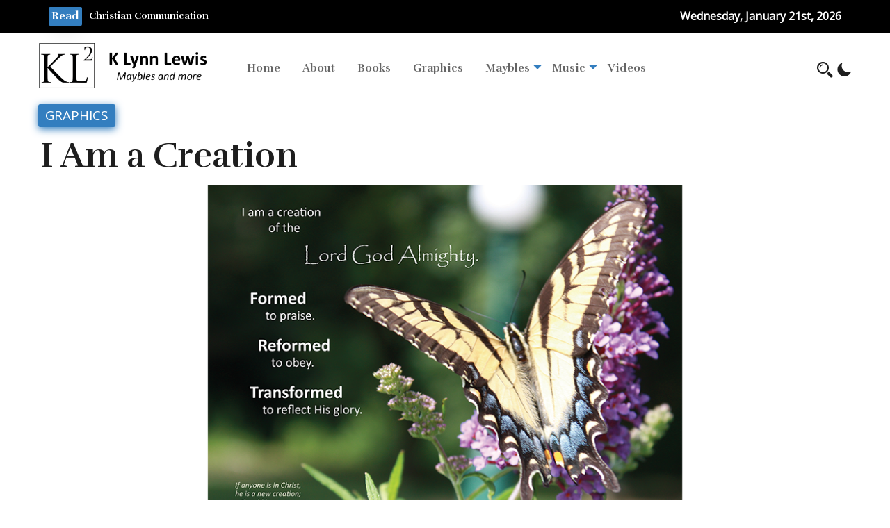

--- FILE ---
content_type: text/html; charset=UTF-8
request_url: http://klynnlewis.com/maybles/i-am-a-creation/
body_size: 10433
content:
<!DOCTYPE html>
<html>
	<head lang="en">
        <meta charset="UTF-8" />

		<!-- Mobile Specific Data -->
		<meta name="viewport" content="width=device-width, initial-scale=1.0">
		<meta http-equiv="X-UA-Compatible" content="ie=edge">
        <title>I Am a Creation &#8211; K Lynn Lewis</title>
<meta name='robots' content='max-image-preview:large' />
	<style>img:is([sizes="auto" i], [sizes^="auto," i]) { contain-intrinsic-size: 3000px 1500px }</style>
	<link rel='dns-prefetch' href='//fonts.googleapis.com' />
<link href='https://fonts.gstatic.com' crossorigin rel='preconnect' />
<link rel="alternate" type="application/rss+xml" title="K Lynn Lewis &raquo; Feed" href="https://klynnlewis.com/maybles/feed/" />
<link rel="alternate" type="application/rss+xml" title="K Lynn Lewis &raquo; Comments Feed" href="https://klynnlewis.com/maybles/comments/feed/" />
<link rel="alternate" type="application/rss+xml" title="K Lynn Lewis &raquo; I Am a Creation Comments Feed" href="https://klynnlewis.com/maybles/i-am-a-creation/feed/" />
<script type="text/javascript">
/* <![CDATA[ */
window._wpemojiSettings = {"baseUrl":"https:\/\/s.w.org\/images\/core\/emoji\/16.0.1\/72x72\/","ext":".png","svgUrl":"https:\/\/s.w.org\/images\/core\/emoji\/16.0.1\/svg\/","svgExt":".svg","source":{"concatemoji":"http:\/\/klynnlewis.com\/maybles\/wp-includes\/js\/wp-emoji-release.min.js?ver=6.8.3"}};
/*! This file is auto-generated */
!function(s,n){var o,i,e;function c(e){try{var t={supportTests:e,timestamp:(new Date).valueOf()};sessionStorage.setItem(o,JSON.stringify(t))}catch(e){}}function p(e,t,n){e.clearRect(0,0,e.canvas.width,e.canvas.height),e.fillText(t,0,0);var t=new Uint32Array(e.getImageData(0,0,e.canvas.width,e.canvas.height).data),a=(e.clearRect(0,0,e.canvas.width,e.canvas.height),e.fillText(n,0,0),new Uint32Array(e.getImageData(0,0,e.canvas.width,e.canvas.height).data));return t.every(function(e,t){return e===a[t]})}function u(e,t){e.clearRect(0,0,e.canvas.width,e.canvas.height),e.fillText(t,0,0);for(var n=e.getImageData(16,16,1,1),a=0;a<n.data.length;a++)if(0!==n.data[a])return!1;return!0}function f(e,t,n,a){switch(t){case"flag":return n(e,"\ud83c\udff3\ufe0f\u200d\u26a7\ufe0f","\ud83c\udff3\ufe0f\u200b\u26a7\ufe0f")?!1:!n(e,"\ud83c\udde8\ud83c\uddf6","\ud83c\udde8\u200b\ud83c\uddf6")&&!n(e,"\ud83c\udff4\udb40\udc67\udb40\udc62\udb40\udc65\udb40\udc6e\udb40\udc67\udb40\udc7f","\ud83c\udff4\u200b\udb40\udc67\u200b\udb40\udc62\u200b\udb40\udc65\u200b\udb40\udc6e\u200b\udb40\udc67\u200b\udb40\udc7f");case"emoji":return!a(e,"\ud83e\udedf")}return!1}function g(e,t,n,a){var r="undefined"!=typeof WorkerGlobalScope&&self instanceof WorkerGlobalScope?new OffscreenCanvas(300,150):s.createElement("canvas"),o=r.getContext("2d",{willReadFrequently:!0}),i=(o.textBaseline="top",o.font="600 32px Arial",{});return e.forEach(function(e){i[e]=t(o,e,n,a)}),i}function t(e){var t=s.createElement("script");t.src=e,t.defer=!0,s.head.appendChild(t)}"undefined"!=typeof Promise&&(o="wpEmojiSettingsSupports",i=["flag","emoji"],n.supports={everything:!0,everythingExceptFlag:!0},e=new Promise(function(e){s.addEventListener("DOMContentLoaded",e,{once:!0})}),new Promise(function(t){var n=function(){try{var e=JSON.parse(sessionStorage.getItem(o));if("object"==typeof e&&"number"==typeof e.timestamp&&(new Date).valueOf()<e.timestamp+604800&&"object"==typeof e.supportTests)return e.supportTests}catch(e){}return null}();if(!n){if("undefined"!=typeof Worker&&"undefined"!=typeof OffscreenCanvas&&"undefined"!=typeof URL&&URL.createObjectURL&&"undefined"!=typeof Blob)try{var e="postMessage("+g.toString()+"("+[JSON.stringify(i),f.toString(),p.toString(),u.toString()].join(",")+"));",a=new Blob([e],{type:"text/javascript"}),r=new Worker(URL.createObjectURL(a),{name:"wpTestEmojiSupports"});return void(r.onmessage=function(e){c(n=e.data),r.terminate(),t(n)})}catch(e){}c(n=g(i,f,p,u))}t(n)}).then(function(e){for(var t in e)n.supports[t]=e[t],n.supports.everything=n.supports.everything&&n.supports[t],"flag"!==t&&(n.supports.everythingExceptFlag=n.supports.everythingExceptFlag&&n.supports[t]);n.supports.everythingExceptFlag=n.supports.everythingExceptFlag&&!n.supports.flag,n.DOMReady=!1,n.readyCallback=function(){n.DOMReady=!0}}).then(function(){return e}).then(function(){var e;n.supports.everything||(n.readyCallback(),(e=n.source||{}).concatemoji?t(e.concatemoji):e.wpemoji&&e.twemoji&&(t(e.twemoji),t(e.wpemoji)))}))}((window,document),window._wpemojiSettings);
/* ]]> */
</script>
<style id='wp-emoji-styles-inline-css' type='text/css'>

	img.wp-smiley, img.emoji {
		display: inline !important;
		border: none !important;
		box-shadow: none !important;
		height: 1em !important;
		width: 1em !important;
		margin: 0 0.07em !important;
		vertical-align: -0.1em !important;
		background: none !important;
		padding: 0 !important;
	}
</style>
<link rel='stylesheet' id='wp-block-library-css' href='http://klynnlewis.com/maybles/wp-includes/css/dist/block-library/style.min.css?ver=6.8.3' type='text/css' media='all' />
<style id='classic-theme-styles-inline-css' type='text/css'>
/*! This file is auto-generated */
.wp-block-button__link{color:#fff;background-color:#32373c;border-radius:9999px;box-shadow:none;text-decoration:none;padding:calc(.667em + 2px) calc(1.333em + 2px);font-size:1.125em}.wp-block-file__button{background:#32373c;color:#fff;text-decoration:none}
</style>
<style id='global-styles-inline-css' type='text/css'>
:root{--wp--preset--aspect-ratio--square: 1;--wp--preset--aspect-ratio--4-3: 4/3;--wp--preset--aspect-ratio--3-4: 3/4;--wp--preset--aspect-ratio--3-2: 3/2;--wp--preset--aspect-ratio--2-3: 2/3;--wp--preset--aspect-ratio--16-9: 16/9;--wp--preset--aspect-ratio--9-16: 9/16;--wp--preset--color--black: #000000;--wp--preset--color--cyan-bluish-gray: #abb8c3;--wp--preset--color--white: #ffffff;--wp--preset--color--pale-pink: #f78da7;--wp--preset--color--vivid-red: #cf2e2e;--wp--preset--color--luminous-vivid-orange: #ff6900;--wp--preset--color--luminous-vivid-amber: #fcb900;--wp--preset--color--light-green-cyan: #7bdcb5;--wp--preset--color--vivid-green-cyan: #00d084;--wp--preset--color--pale-cyan-blue: #8ed1fc;--wp--preset--color--vivid-cyan-blue: #0693e3;--wp--preset--color--vivid-purple: #9b51e0;--wp--preset--gradient--vivid-cyan-blue-to-vivid-purple: linear-gradient(135deg,rgba(6,147,227,1) 0%,rgb(155,81,224) 100%);--wp--preset--gradient--light-green-cyan-to-vivid-green-cyan: linear-gradient(135deg,rgb(122,220,180) 0%,rgb(0,208,130) 100%);--wp--preset--gradient--luminous-vivid-amber-to-luminous-vivid-orange: linear-gradient(135deg,rgba(252,185,0,1) 0%,rgba(255,105,0,1) 100%);--wp--preset--gradient--luminous-vivid-orange-to-vivid-red: linear-gradient(135deg,rgba(255,105,0,1) 0%,rgb(207,46,46) 100%);--wp--preset--gradient--very-light-gray-to-cyan-bluish-gray: linear-gradient(135deg,rgb(238,238,238) 0%,rgb(169,184,195) 100%);--wp--preset--gradient--cool-to-warm-spectrum: linear-gradient(135deg,rgb(74,234,220) 0%,rgb(151,120,209) 20%,rgb(207,42,186) 40%,rgb(238,44,130) 60%,rgb(251,105,98) 80%,rgb(254,248,76) 100%);--wp--preset--gradient--blush-light-purple: linear-gradient(135deg,rgb(255,206,236) 0%,rgb(152,150,240) 100%);--wp--preset--gradient--blush-bordeaux: linear-gradient(135deg,rgb(254,205,165) 0%,rgb(254,45,45) 50%,rgb(107,0,62) 100%);--wp--preset--gradient--luminous-dusk: linear-gradient(135deg,rgb(255,203,112) 0%,rgb(199,81,192) 50%,rgb(65,88,208) 100%);--wp--preset--gradient--pale-ocean: linear-gradient(135deg,rgb(255,245,203) 0%,rgb(182,227,212) 50%,rgb(51,167,181) 100%);--wp--preset--gradient--electric-grass: linear-gradient(135deg,rgb(202,248,128) 0%,rgb(113,206,126) 100%);--wp--preset--gradient--midnight: linear-gradient(135deg,rgb(2,3,129) 0%,rgb(40,116,252) 100%);--wp--preset--font-size--small: 13px;--wp--preset--font-size--medium: 20px;--wp--preset--font-size--large: 36px;--wp--preset--font-size--x-large: 42px;--wp--preset--spacing--20: 0.44rem;--wp--preset--spacing--30: 0.67rem;--wp--preset--spacing--40: 1rem;--wp--preset--spacing--50: 1.5rem;--wp--preset--spacing--60: 2.25rem;--wp--preset--spacing--70: 3.38rem;--wp--preset--spacing--80: 5.06rem;--wp--preset--shadow--natural: 6px 6px 9px rgba(0, 0, 0, 0.2);--wp--preset--shadow--deep: 12px 12px 50px rgba(0, 0, 0, 0.4);--wp--preset--shadow--sharp: 6px 6px 0px rgba(0, 0, 0, 0.2);--wp--preset--shadow--outlined: 6px 6px 0px -3px rgba(255, 255, 255, 1), 6px 6px rgba(0, 0, 0, 1);--wp--preset--shadow--crisp: 6px 6px 0px rgba(0, 0, 0, 1);}:where(.is-layout-flex){gap: 0.5em;}:where(.is-layout-grid){gap: 0.5em;}body .is-layout-flex{display: flex;}.is-layout-flex{flex-wrap: wrap;align-items: center;}.is-layout-flex > :is(*, div){margin: 0;}body .is-layout-grid{display: grid;}.is-layout-grid > :is(*, div){margin: 0;}:where(.wp-block-columns.is-layout-flex){gap: 2em;}:where(.wp-block-columns.is-layout-grid){gap: 2em;}:where(.wp-block-post-template.is-layout-flex){gap: 1.25em;}:where(.wp-block-post-template.is-layout-grid){gap: 1.25em;}.has-black-color{color: var(--wp--preset--color--black) !important;}.has-cyan-bluish-gray-color{color: var(--wp--preset--color--cyan-bluish-gray) !important;}.has-white-color{color: var(--wp--preset--color--white) !important;}.has-pale-pink-color{color: var(--wp--preset--color--pale-pink) !important;}.has-vivid-red-color{color: var(--wp--preset--color--vivid-red) !important;}.has-luminous-vivid-orange-color{color: var(--wp--preset--color--luminous-vivid-orange) !important;}.has-luminous-vivid-amber-color{color: var(--wp--preset--color--luminous-vivid-amber) !important;}.has-light-green-cyan-color{color: var(--wp--preset--color--light-green-cyan) !important;}.has-vivid-green-cyan-color{color: var(--wp--preset--color--vivid-green-cyan) !important;}.has-pale-cyan-blue-color{color: var(--wp--preset--color--pale-cyan-blue) !important;}.has-vivid-cyan-blue-color{color: var(--wp--preset--color--vivid-cyan-blue) !important;}.has-vivid-purple-color{color: var(--wp--preset--color--vivid-purple) !important;}.has-black-background-color{background-color: var(--wp--preset--color--black) !important;}.has-cyan-bluish-gray-background-color{background-color: var(--wp--preset--color--cyan-bluish-gray) !important;}.has-white-background-color{background-color: var(--wp--preset--color--white) !important;}.has-pale-pink-background-color{background-color: var(--wp--preset--color--pale-pink) !important;}.has-vivid-red-background-color{background-color: var(--wp--preset--color--vivid-red) !important;}.has-luminous-vivid-orange-background-color{background-color: var(--wp--preset--color--luminous-vivid-orange) !important;}.has-luminous-vivid-amber-background-color{background-color: var(--wp--preset--color--luminous-vivid-amber) !important;}.has-light-green-cyan-background-color{background-color: var(--wp--preset--color--light-green-cyan) !important;}.has-vivid-green-cyan-background-color{background-color: var(--wp--preset--color--vivid-green-cyan) !important;}.has-pale-cyan-blue-background-color{background-color: var(--wp--preset--color--pale-cyan-blue) !important;}.has-vivid-cyan-blue-background-color{background-color: var(--wp--preset--color--vivid-cyan-blue) !important;}.has-vivid-purple-background-color{background-color: var(--wp--preset--color--vivid-purple) !important;}.has-black-border-color{border-color: var(--wp--preset--color--black) !important;}.has-cyan-bluish-gray-border-color{border-color: var(--wp--preset--color--cyan-bluish-gray) !important;}.has-white-border-color{border-color: var(--wp--preset--color--white) !important;}.has-pale-pink-border-color{border-color: var(--wp--preset--color--pale-pink) !important;}.has-vivid-red-border-color{border-color: var(--wp--preset--color--vivid-red) !important;}.has-luminous-vivid-orange-border-color{border-color: var(--wp--preset--color--luminous-vivid-orange) !important;}.has-luminous-vivid-amber-border-color{border-color: var(--wp--preset--color--luminous-vivid-amber) !important;}.has-light-green-cyan-border-color{border-color: var(--wp--preset--color--light-green-cyan) !important;}.has-vivid-green-cyan-border-color{border-color: var(--wp--preset--color--vivid-green-cyan) !important;}.has-pale-cyan-blue-border-color{border-color: var(--wp--preset--color--pale-cyan-blue) !important;}.has-vivid-cyan-blue-border-color{border-color: var(--wp--preset--color--vivid-cyan-blue) !important;}.has-vivid-purple-border-color{border-color: var(--wp--preset--color--vivid-purple) !important;}.has-vivid-cyan-blue-to-vivid-purple-gradient-background{background: var(--wp--preset--gradient--vivid-cyan-blue-to-vivid-purple) !important;}.has-light-green-cyan-to-vivid-green-cyan-gradient-background{background: var(--wp--preset--gradient--light-green-cyan-to-vivid-green-cyan) !important;}.has-luminous-vivid-amber-to-luminous-vivid-orange-gradient-background{background: var(--wp--preset--gradient--luminous-vivid-amber-to-luminous-vivid-orange) !important;}.has-luminous-vivid-orange-to-vivid-red-gradient-background{background: var(--wp--preset--gradient--luminous-vivid-orange-to-vivid-red) !important;}.has-very-light-gray-to-cyan-bluish-gray-gradient-background{background: var(--wp--preset--gradient--very-light-gray-to-cyan-bluish-gray) !important;}.has-cool-to-warm-spectrum-gradient-background{background: var(--wp--preset--gradient--cool-to-warm-spectrum) !important;}.has-blush-light-purple-gradient-background{background: var(--wp--preset--gradient--blush-light-purple) !important;}.has-blush-bordeaux-gradient-background{background: var(--wp--preset--gradient--blush-bordeaux) !important;}.has-luminous-dusk-gradient-background{background: var(--wp--preset--gradient--luminous-dusk) !important;}.has-pale-ocean-gradient-background{background: var(--wp--preset--gradient--pale-ocean) !important;}.has-electric-grass-gradient-background{background: var(--wp--preset--gradient--electric-grass) !important;}.has-midnight-gradient-background{background: var(--wp--preset--gradient--midnight) !important;}.has-small-font-size{font-size: var(--wp--preset--font-size--small) !important;}.has-medium-font-size{font-size: var(--wp--preset--font-size--medium) !important;}.has-large-font-size{font-size: var(--wp--preset--font-size--large) !important;}.has-x-large-font-size{font-size: var(--wp--preset--font-size--x-large) !important;}
:where(.wp-block-post-template.is-layout-flex){gap: 1.25em;}:where(.wp-block-post-template.is-layout-grid){gap: 1.25em;}
:where(.wp-block-columns.is-layout-flex){gap: 2em;}:where(.wp-block-columns.is-layout-grid){gap: 2em;}
:root :where(.wp-block-pullquote){font-size: 1.5em;line-height: 1.6;}
</style>
<link rel='stylesheet' id='calm-gfonts-css' href='https://fonts.googleapis.com/css?family=Merriweather%3Awght%40300%2C400%2C700%7COpen+Sans%3Awght%40300%3B400%3B600%3B700&#038;subset=cyrillic-ext%2Ccyrillic%2Cvietnamese%2Clatin-ext%2Clatin&#038;ver=1.0.0' type='text/css' media='all' />
<link rel='stylesheet' id='calm-normalize-css' href='http://klynnlewis.com/maybles/wp-content/themes/prem-blog-premium/assets/css/normalize.css?ver=1.5' type='text/css' media='all' />
<link rel='stylesheet' id='calm-icofont-css' href='http://klynnlewis.com/maybles/wp-content/themes/prem-blog-premium/assets/css/icofont.min.css?ver=1.5' type='text/css' media='all' />
<link rel='stylesheet' id='calm-bootstrap-grid-css' href='http://klynnlewis.com/maybles/wp-content/themes/prem-blog-premium/assets/css/bootstrap-grid.css?ver=1.0.0' type='text/css' media='all' />
<link rel='stylesheet' id='calm-main-style-css' href='http://klynnlewis.com/maybles/wp-content/themes/prem-blog-premium/assets/css/main.css?ver=1.5' type='text/css' media='all' />
<link rel='stylesheet' id='calm-slick-css' href='http://klynnlewis.com/maybles/wp-content/themes/prem-blog-premium/assets/css/slick.css?ver=1.5' type='text/css' media='all' />
<link rel='stylesheet' id='calm-slick-theme-css' href='http://klynnlewis.com/maybles/wp-content/themes/prem-blog-premium/assets/css/slick-theme.css?ver=1.5' type='text/css' media='all' />
<link rel='stylesheet' id='calm-style-css-css' href='http://klynnlewis.com/maybles/wp-content/themes/prem-blog-premium/style.css?ver=1.5' type='text/css' media='all' />
<style id='calm-style-css-inline-css' type='text/css'>

        .prr-category a,
        .display-tag a,
        .main-nav > li a:hover,
        .mobile-menu-container ul > li > a:hover,
        .main-nav > .notification > a::after,
        .main-nav .menu-item-has-children > a::after,
        .main-nav .menu-item-has-children .menu-item-has-children > a::after,
        .ct-home-widget .wpt_widget_content li.selected a {
            color: #337ebf;
        }
        .post-slide-hor-arrow div, .post-slide-hor-2-arrow div,
        .link-pages .current .page-numbers,
        .post-content a.post-page-numbers:hover span,.ct-slider-arrow *:hover,
        .ct-home-widget .wpt_widget_content li.selected a:before,.ct-category a,
        .ct-post-format i,
        .display-tag a:hover {
            background: #337ebf;
        }
        .prr-title,
        .reply a {
            background-image: linear-gradient(180deg, transparent 65%, #ffffff 0);
        }

        .post-content a {
            background-image: linear-gradient(180deg, transparent 65%, #ffffff 0);
        }

        .animated-underline {
            background-image: linear-gradient(180deg, transparent 90%, #337ebf 0);
        }

        blockquote {
            border-left: 10px solid #337ebf;
        }

        .main-nav>.menu-item-has-children:hover>ul,
        .main-nav>.has-children:hover>ul,
        .mobile-nav>li{
            border-bottom: 1px solid #337ebf;
        }
        .main-nav .menu-item-has-children .menu-item-has-children>ul,
        .main-nav .has-sub-children>ul,
        .nav-parent{
            border-left: 1px solid #337ebf;
        }

        .newsletter-area .newsletter-form input[type="submit"]{
            background-color: #337ebf;
            border: 1px solid #337ebf;

            box-shadow: 0px 3px 12px #337ebf;
        }
        .prr-instagram-feed .sbi_follow_btn:before {
            border: 1px solid #337ebf;
        }
        .prr-instagram-feed #sb_instagram svg:not(:root).svg-inline--fa {
            color:#337ebf;
        }
        footer.prr-footer {
            border-top: 2px solid #337ebf;
        }
        .footer-site-info{
            border-top: 1px solid #337ebf;
        }
        input:hover, input[type="text"]:hover,
        input[type="email"]:hover,
        input[type="url"]:hover,
        textarea:hover,
        .form-submit #submit {
            border-bottom-color: #337ebf;
        }
        .prr-cat-tag {
            background: #337ebf;
            box-shadow: 0px 3px 12px #337ebf;
        }
        .next-post-wrap:before, .previous-post-wrap:before {
            color: #337ebf;
        }
</style>
<script type="text/javascript" src="http://klynnlewis.com/maybles/wp-includes/js/jquery/jquery.min.js?ver=3.7.1" id="jquery-core-js"></script>
<script type="text/javascript" src="http://klynnlewis.com/maybles/wp-includes/js/jquery/jquery-migrate.min.js?ver=3.4.1" id="jquery-migrate-js"></script>
<script type="text/javascript" id="afp_script-js-extra">
/* <![CDATA[ */
var afp_vars = {"afp_nonce":"7cf24a754b","afp_ajax_url":"https:\/\/klynnlewis.com\/maybles\/wp-admin\/admin-ajax.php"};
/* ]]> */
</script>
<script type="text/javascript" src="http://klynnlewis.com/maybles/wp-content/themes/prem-blog-premium/assets/js/ajax-filter-post.js" id="afp_script-js"></script>
<link rel="https://api.w.org/" href="https://klynnlewis.com/maybles/wp-json/" /><link rel="alternate" title="JSON" type="application/json" href="https://klynnlewis.com/maybles/wp-json/wp/v2/posts/174" /><link rel="EditURI" type="application/rsd+xml" title="RSD" href="https://klynnlewis.com/maybles/xmlrpc.php?rsd" />
<meta name="generator" content="WordPress 6.8.3" />
<link rel="canonical" href="https://klynnlewis.com/maybles/i-am-a-creation/" />
<link rel='shortlink' href='https://klynnlewis.com/maybles/?p=174' />
<link rel="alternate" title="oEmbed (JSON)" type="application/json+oembed" href="https://klynnlewis.com/maybles/wp-json/oembed/1.0/embed?url=https%3A%2F%2Fklynnlewis.com%2Fmaybles%2Fi-am-a-creation%2F" />
<link rel="alternate" title="oEmbed (XML)" type="text/xml+oembed" href="https://klynnlewis.com/maybles/wp-json/oembed/1.0/embed?url=https%3A%2F%2Fklynnlewis.com%2Fmaybles%2Fi-am-a-creation%2F&#038;format=xml" />
<link href="https://trinitymedia.ai/" rel="preconnect" crossorigin="anonymous" />
<link href="https://vd.trinitymedia.ai/" rel="preconnect" crossorigin="anonymous" />
<link rel="icon" href="https://klynnlewis.com/maybles/wp-content/uploads/2022/02/cropped-cropped-KLL-32x32.png" sizes="32x32" />
<link rel="icon" href="https://klynnlewis.com/maybles/wp-content/uploads/2022/02/cropped-cropped-KLL-192x192.png" sizes="192x192" />
<link rel="apple-touch-icon" href="https://klynnlewis.com/maybles/wp-content/uploads/2022/02/cropped-cropped-KLL-180x180.png" />
<meta name="msapplication-TileImage" content="https://klynnlewis.com/maybles/wp-content/uploads/2022/02/cropped-cropped-KLL-270x270.png" />
<style id="kirki-inline-styles">h1{font-family:Rufina;font-size:50px;font-weight:400;letter-spacing:0px;line-height:1.25;text-align:left;text-transform:none;color:#1e1e1e;}h2{font-family:Rufina;font-size:2.3rem;font-weight:400;letter-spacing:0px;line-height:1.25;text-align:left;text-transform:none;color:#1e1e1e;}h3{font-family:Rufina;font-size:22px;font-weight:400;letter-spacing:-1px;line-height:1;text-align:left;text-transform:none;color:#1e1e1e;}h4{font-family:Rufina;font-size:18px;font-weight:700;letter-spacing:-1px;line-height:1.35;text-align:left;text-transform:none;color:#1e1e1e;}h5{font-family:Rufina;font-size:24px;font-weight:400;letter-spacing:-.5px;line-height:1.5;text-align:left;text-transform:none;color:#656565;}h6{font-family:Rufina;font-size:15px;font-weight:400;letter-spacing:0px;line-height:1.4;text-align:left;text-transform:none;color:#656565;}p, li, .related-excerpt{font-family:Rufina;font-size:16px;font-weight:400;letter-spacing:0px;line-height:1.6;text-align:left;text-transform:none;color:#656565;}blockquote>p{font-family:Rufina;font-size:24px;font-weight:400;letter-spacing:0px;line-height:1.6;text-align:left;text-transform:none;color:#1f1f1f;}.site-navigation .main-nav li a{font-family:Rufina;font-size:16px;font-weight:400;letter-spacing:0px;line-height:1.6;text-align:left;text-transform:none;color:#656565;}/* latin-ext */
@font-face {
  font-family: 'Rufina';
  font-style: normal;
  font-weight: 400;
  font-display: swap;
  src: url(http://klynnlewis.com/maybles/wp-content/fonts/rufina/font) format('woff');
  unicode-range: U+0100-02BA, U+02BD-02C5, U+02C7-02CC, U+02CE-02D7, U+02DD-02FF, U+0304, U+0308, U+0329, U+1D00-1DBF, U+1E00-1E9F, U+1EF2-1EFF, U+2020, U+20A0-20AB, U+20AD-20C0, U+2113, U+2C60-2C7F, U+A720-A7FF;
}
/* latin */
@font-face {
  font-family: 'Rufina';
  font-style: normal;
  font-weight: 400;
  font-display: swap;
  src: url(http://klynnlewis.com/maybles/wp-content/fonts/rufina/font) format('woff');
  unicode-range: U+0000-00FF, U+0131, U+0152-0153, U+02BB-02BC, U+02C6, U+02DA, U+02DC, U+0304, U+0308, U+0329, U+2000-206F, U+20AC, U+2122, U+2191, U+2193, U+2212, U+2215, U+FEFF, U+FFFD;
}
/* latin-ext */
@font-face {
  font-family: 'Rufina';
  font-style: normal;
  font-weight: 700;
  font-display: swap;
  src: url(http://klynnlewis.com/maybles/wp-content/fonts/rufina/font) format('woff');
  unicode-range: U+0100-02BA, U+02BD-02C5, U+02C7-02CC, U+02CE-02D7, U+02DD-02FF, U+0304, U+0308, U+0329, U+1D00-1DBF, U+1E00-1E9F, U+1EF2-1EFF, U+2020, U+20A0-20AB, U+20AD-20C0, U+2113, U+2C60-2C7F, U+A720-A7FF;
}
/* latin */
@font-face {
  font-family: 'Rufina';
  font-style: normal;
  font-weight: 700;
  font-display: swap;
  src: url(http://klynnlewis.com/maybles/wp-content/fonts/rufina/font) format('woff');
  unicode-range: U+0000-00FF, U+0131, U+0152-0153, U+02BB-02BC, U+02C6, U+02DA, U+02DC, U+0304, U+0308, U+0329, U+2000-206F, U+20AC, U+2122, U+2191, U+2193, U+2212, U+2215, U+FEFF, U+FFFD;
}/* latin-ext */
@font-face {
  font-family: 'Rufina';
  font-style: normal;
  font-weight: 400;
  font-display: swap;
  src: url(http://klynnlewis.com/maybles/wp-content/fonts/rufina/font) format('woff');
  unicode-range: U+0100-02BA, U+02BD-02C5, U+02C7-02CC, U+02CE-02D7, U+02DD-02FF, U+0304, U+0308, U+0329, U+1D00-1DBF, U+1E00-1E9F, U+1EF2-1EFF, U+2020, U+20A0-20AB, U+20AD-20C0, U+2113, U+2C60-2C7F, U+A720-A7FF;
}
/* latin */
@font-face {
  font-family: 'Rufina';
  font-style: normal;
  font-weight: 400;
  font-display: swap;
  src: url(http://klynnlewis.com/maybles/wp-content/fonts/rufina/font) format('woff');
  unicode-range: U+0000-00FF, U+0131, U+0152-0153, U+02BB-02BC, U+02C6, U+02DA, U+02DC, U+0304, U+0308, U+0329, U+2000-206F, U+20AC, U+2122, U+2191, U+2193, U+2212, U+2215, U+FEFF, U+FFFD;
}
/* latin-ext */
@font-face {
  font-family: 'Rufina';
  font-style: normal;
  font-weight: 700;
  font-display: swap;
  src: url(http://klynnlewis.com/maybles/wp-content/fonts/rufina/font) format('woff');
  unicode-range: U+0100-02BA, U+02BD-02C5, U+02C7-02CC, U+02CE-02D7, U+02DD-02FF, U+0304, U+0308, U+0329, U+1D00-1DBF, U+1E00-1E9F, U+1EF2-1EFF, U+2020, U+20A0-20AB, U+20AD-20C0, U+2113, U+2C60-2C7F, U+A720-A7FF;
}
/* latin */
@font-face {
  font-family: 'Rufina';
  font-style: normal;
  font-weight: 700;
  font-display: swap;
  src: url(http://klynnlewis.com/maybles/wp-content/fonts/rufina/font) format('woff');
  unicode-range: U+0000-00FF, U+0131, U+0152-0153, U+02BB-02BC, U+02C6, U+02DA, U+02DC, U+0304, U+0308, U+0329, U+2000-206F, U+20AC, U+2122, U+2191, U+2193, U+2212, U+2215, U+FEFF, U+FFFD;
}/* latin-ext */
@font-face {
  font-family: 'Rufina';
  font-style: normal;
  font-weight: 400;
  font-display: swap;
  src: url(http://klynnlewis.com/maybles/wp-content/fonts/rufina/font) format('woff');
  unicode-range: U+0100-02BA, U+02BD-02C5, U+02C7-02CC, U+02CE-02D7, U+02DD-02FF, U+0304, U+0308, U+0329, U+1D00-1DBF, U+1E00-1E9F, U+1EF2-1EFF, U+2020, U+20A0-20AB, U+20AD-20C0, U+2113, U+2C60-2C7F, U+A720-A7FF;
}
/* latin */
@font-face {
  font-family: 'Rufina';
  font-style: normal;
  font-weight: 400;
  font-display: swap;
  src: url(http://klynnlewis.com/maybles/wp-content/fonts/rufina/font) format('woff');
  unicode-range: U+0000-00FF, U+0131, U+0152-0153, U+02BB-02BC, U+02C6, U+02DA, U+02DC, U+0304, U+0308, U+0329, U+2000-206F, U+20AC, U+2122, U+2191, U+2193, U+2212, U+2215, U+FEFF, U+FFFD;
}
/* latin-ext */
@font-face {
  font-family: 'Rufina';
  font-style: normal;
  font-weight: 700;
  font-display: swap;
  src: url(http://klynnlewis.com/maybles/wp-content/fonts/rufina/font) format('woff');
  unicode-range: U+0100-02BA, U+02BD-02C5, U+02C7-02CC, U+02CE-02D7, U+02DD-02FF, U+0304, U+0308, U+0329, U+1D00-1DBF, U+1E00-1E9F, U+1EF2-1EFF, U+2020, U+20A0-20AB, U+20AD-20C0, U+2113, U+2C60-2C7F, U+A720-A7FF;
}
/* latin */
@font-face {
  font-family: 'Rufina';
  font-style: normal;
  font-weight: 700;
  font-display: swap;
  src: url(http://klynnlewis.com/maybles/wp-content/fonts/rufina/font) format('woff');
  unicode-range: U+0000-00FF, U+0131, U+0152-0153, U+02BB-02BC, U+02C6, U+02DA, U+02DC, U+0304, U+0308, U+0329, U+2000-206F, U+20AC, U+2122, U+2191, U+2193, U+2212, U+2215, U+FEFF, U+FFFD;
}/* latin-ext */
@font-face {
  font-family: 'Rufina';
  font-style: normal;
  font-weight: 400;
  font-display: swap;
  src: url(http://klynnlewis.com/maybles/wp-content/fonts/rufina/font) format('woff');
  unicode-range: U+0100-02BA, U+02BD-02C5, U+02C7-02CC, U+02CE-02D7, U+02DD-02FF, U+0304, U+0308, U+0329, U+1D00-1DBF, U+1E00-1E9F, U+1EF2-1EFF, U+2020, U+20A0-20AB, U+20AD-20C0, U+2113, U+2C60-2C7F, U+A720-A7FF;
}
/* latin */
@font-face {
  font-family: 'Rufina';
  font-style: normal;
  font-weight: 400;
  font-display: swap;
  src: url(http://klynnlewis.com/maybles/wp-content/fonts/rufina/font) format('woff');
  unicode-range: U+0000-00FF, U+0131, U+0152-0153, U+02BB-02BC, U+02C6, U+02DA, U+02DC, U+0304, U+0308, U+0329, U+2000-206F, U+20AC, U+2122, U+2191, U+2193, U+2212, U+2215, U+FEFF, U+FFFD;
}
/* latin-ext */
@font-face {
  font-family: 'Rufina';
  font-style: normal;
  font-weight: 700;
  font-display: swap;
  src: url(http://klynnlewis.com/maybles/wp-content/fonts/rufina/font) format('woff');
  unicode-range: U+0100-02BA, U+02BD-02C5, U+02C7-02CC, U+02CE-02D7, U+02DD-02FF, U+0304, U+0308, U+0329, U+1D00-1DBF, U+1E00-1E9F, U+1EF2-1EFF, U+2020, U+20A0-20AB, U+20AD-20C0, U+2113, U+2C60-2C7F, U+A720-A7FF;
}
/* latin */
@font-face {
  font-family: 'Rufina';
  font-style: normal;
  font-weight: 700;
  font-display: swap;
  src: url(http://klynnlewis.com/maybles/wp-content/fonts/rufina/font) format('woff');
  unicode-range: U+0000-00FF, U+0131, U+0152-0153, U+02BB-02BC, U+02C6, U+02DA, U+02DC, U+0304, U+0308, U+0329, U+2000-206F, U+20AC, U+2122, U+2191, U+2193, U+2212, U+2215, U+FEFF, U+FFFD;
}/* latin-ext */
@font-face {
  font-family: 'Rufina';
  font-style: normal;
  font-weight: 400;
  font-display: swap;
  src: url(http://klynnlewis.com/maybles/wp-content/fonts/rufina/font) format('woff');
  unicode-range: U+0100-02BA, U+02BD-02C5, U+02C7-02CC, U+02CE-02D7, U+02DD-02FF, U+0304, U+0308, U+0329, U+1D00-1DBF, U+1E00-1E9F, U+1EF2-1EFF, U+2020, U+20A0-20AB, U+20AD-20C0, U+2113, U+2C60-2C7F, U+A720-A7FF;
}
/* latin */
@font-face {
  font-family: 'Rufina';
  font-style: normal;
  font-weight: 400;
  font-display: swap;
  src: url(http://klynnlewis.com/maybles/wp-content/fonts/rufina/font) format('woff');
  unicode-range: U+0000-00FF, U+0131, U+0152-0153, U+02BB-02BC, U+02C6, U+02DA, U+02DC, U+0304, U+0308, U+0329, U+2000-206F, U+20AC, U+2122, U+2191, U+2193, U+2212, U+2215, U+FEFF, U+FFFD;
}
/* latin-ext */
@font-face {
  font-family: 'Rufina';
  font-style: normal;
  font-weight: 700;
  font-display: swap;
  src: url(http://klynnlewis.com/maybles/wp-content/fonts/rufina/font) format('woff');
  unicode-range: U+0100-02BA, U+02BD-02C5, U+02C7-02CC, U+02CE-02D7, U+02DD-02FF, U+0304, U+0308, U+0329, U+1D00-1DBF, U+1E00-1E9F, U+1EF2-1EFF, U+2020, U+20A0-20AB, U+20AD-20C0, U+2113, U+2C60-2C7F, U+A720-A7FF;
}
/* latin */
@font-face {
  font-family: 'Rufina';
  font-style: normal;
  font-weight: 700;
  font-display: swap;
  src: url(http://klynnlewis.com/maybles/wp-content/fonts/rufina/font) format('woff');
  unicode-range: U+0000-00FF, U+0131, U+0152-0153, U+02BB-02BC, U+02C6, U+02DA, U+02DC, U+0304, U+0308, U+0329, U+2000-206F, U+20AC, U+2122, U+2191, U+2193, U+2212, U+2215, U+FEFF, U+FFFD;
}/* latin-ext */
@font-face {
  font-family: 'Rufina';
  font-style: normal;
  font-weight: 400;
  font-display: swap;
  src: url(http://klynnlewis.com/maybles/wp-content/fonts/rufina/font) format('woff');
  unicode-range: U+0100-02BA, U+02BD-02C5, U+02C7-02CC, U+02CE-02D7, U+02DD-02FF, U+0304, U+0308, U+0329, U+1D00-1DBF, U+1E00-1E9F, U+1EF2-1EFF, U+2020, U+20A0-20AB, U+20AD-20C0, U+2113, U+2C60-2C7F, U+A720-A7FF;
}
/* latin */
@font-face {
  font-family: 'Rufina';
  font-style: normal;
  font-weight: 400;
  font-display: swap;
  src: url(http://klynnlewis.com/maybles/wp-content/fonts/rufina/font) format('woff');
  unicode-range: U+0000-00FF, U+0131, U+0152-0153, U+02BB-02BC, U+02C6, U+02DA, U+02DC, U+0304, U+0308, U+0329, U+2000-206F, U+20AC, U+2122, U+2191, U+2193, U+2212, U+2215, U+FEFF, U+FFFD;
}
/* latin-ext */
@font-face {
  font-family: 'Rufina';
  font-style: normal;
  font-weight: 700;
  font-display: swap;
  src: url(http://klynnlewis.com/maybles/wp-content/fonts/rufina/font) format('woff');
  unicode-range: U+0100-02BA, U+02BD-02C5, U+02C7-02CC, U+02CE-02D7, U+02DD-02FF, U+0304, U+0308, U+0329, U+1D00-1DBF, U+1E00-1E9F, U+1EF2-1EFF, U+2020, U+20A0-20AB, U+20AD-20C0, U+2113, U+2C60-2C7F, U+A720-A7FF;
}
/* latin */
@font-face {
  font-family: 'Rufina';
  font-style: normal;
  font-weight: 700;
  font-display: swap;
  src: url(http://klynnlewis.com/maybles/wp-content/fonts/rufina/font) format('woff');
  unicode-range: U+0000-00FF, U+0131, U+0152-0153, U+02BB-02BC, U+02C6, U+02DA, U+02DC, U+0304, U+0308, U+0329, U+2000-206F, U+20AC, U+2122, U+2191, U+2193, U+2212, U+2215, U+FEFF, U+FFFD;
}</style>	</head>
	<body class="wp-singular post-template-default single single-post postid-174 single-format-standard wp-custom-logo wp-embed-responsive wp-theme-prem-blog-premium">
                <a class="skip-link" href="#content">
        Skip to content</a>
		<div class="mobile-menu-overlay"></div>
      
<div class="ct-topbar" style="background-color:#000000">
    <div class="container">
        <div class="col-md-8">
            <div class="ct-header-left clearfix">
                <div class="ct-breaking-title" style="background-color: #337ebf">
                    <p>Read</p>
                </div>
            <div class="ct-breaking-container clearfix">
                            <div class="ct-breaking-post-title">
                    <a href="https://klynnlewis.com/maybles/christian-communication-in-the-twenty-first-century/"><p>Christian Communication</p></a>
                </div>
                                <div class="ct-breaking-post-title">
                    <a href="https://klynnlewis.com/maybles/graphics-portfolio/"><p>Graphics Portfolio</p></a>
                </div>
                                <div class="ct-breaking-post-title">
                    <a href="https://klynnlewis.com/maybles/the-little-giraffe/"><p>The Little Giraffe</p></a>
                </div>
                                <div class="ct-breaking-post-title">
                    <a href="https://klynnlewis.com/maybles/all-the-years-you-left-behind/"><p>All the Years You Left Behind</p></a>
                </div>
                                            
            </div>


            </div><!-- /.ct-header-left -->
        </div>

        <div class="col-md-4">
            <div class="ct-header-right">
                <span id="ct-datetime">Wednesday, January 21st, 2026</span>
            </div><!-- /.ct-header-right -->
        </div>
    </div><!-- /.ct-topbar -->
</div>
	    <header class="site-header">
	        <div class="container">
	            <div class="row vertical-align">
	                <div class="col-md-12 header-left clearfix">
	                	<div class="site-branding">
                    <a href="https://klynnlewis.com/maybles/" class="custom-logo-link lightish"><img src="https://klynnlewis.com/maybles/wp-content/uploads/KLL_Website_Logo_02.png"></a>
                    </div><!-- /.site-branding -->

		                <nav class="site-navigation">
		                	<nav class="menu-main-container"><ul id="menu-main" class="main-nav"><li id="menu-item-14" class="menu-item menu-item-type-custom menu-item-object-custom menu-item-14"><a href="https://klynnlewis.com/maybles">Home</a></li>
<li id="menu-item-35" class="menu-item menu-item-type-post_type menu-item-object-page menu-item-35"><a href="https://klynnlewis.com/maybles/about/">About</a></li>
<li id="menu-item-88" class="menu-item menu-item-type-taxonomy menu-item-object-category menu-item-88"><a href="https://klynnlewis.com/maybles/category/books/">Books</a></li>
<li id="menu-item-288" class="menu-item menu-item-type-taxonomy menu-item-object-category current-post-ancestor current-menu-parent current-post-parent menu-item-288"><a href="https://klynnlewis.com/maybles/category/graphics/">Graphics</a></li>
<li id="menu-item-290" class="menu-item menu-item-type-taxonomy menu-item-object-category menu-item-has-children menu-item-290"><a href="https://klynnlewis.com/maybles/category/maybles/">Maybles</a>
<ul class="sub-menu">
	<li id="menu-item-87" class="menu-item menu-item-type-taxonomy menu-item-object-category menu-item-87"><a href="https://klynnlewis.com/maybles/category/maybles/fiction/">Fiction</a></li>
	<li id="menu-item-86" class="menu-item menu-item-type-taxonomy menu-item-object-category menu-item-86"><a href="https://klynnlewis.com/maybles/category/maybles/non-fiction/">Non-Fiction</a></li>
</ul>
</li>
<li id="menu-item-289" class="menu-item menu-item-type-taxonomy menu-item-object-category menu-item-has-children menu-item-289"><a href="https://klynnlewis.com/maybles/category/music/">Music</a>
<ul class="sub-menu">
	<li id="menu-item-893" class="menu-item menu-item-type-taxonomy menu-item-object-category menu-item-893"><a href="https://klynnlewis.com/maybles/category/music/">On this site</a></li>
	<li id="menu-item-892" class="menu-item menu-item-type-custom menu-item-object-custom menu-item-892"><a href="https://suno.com/@klynnlewis">On Suno</a></li>
</ul>
</li>
<li id="menu-item-385" class="menu-item menu-item-type-taxonomy menu-item-object-category menu-item-385"><a href="https://klynnlewis.com/maybles/category/videos/">Videos</a></li>
</ul></nav>	                	</nav>
	                	<div class="prr-iconset desktop clearfix">
							<div class="prr-social">
										               </div><!-- .prr-social -->
							<div class="prr-useful">
                								  <a href="#" class="js-search-icon"><span class="search-icon"><span class="icon icofont-search-2"></span></span></a>
                                                  <span class="dark-mode"><span class="icon icofont-moon"></span></span>
                							</div><!-- .prr-useful -->

                            <div class="search-dropdown search-default">
                                <div class="header-search-form clearfix">
                                    <form role="search" method="get" class="search-form" action="https://klynnlewis.com/maybles/">
				<label>
					<span class="screen-reader-text">Search for:</span>
					<input type="search" class="search-field" placeholder="Search &hellip;" value="" name="s" />
				</label>
				<input type="submit" class="search-submit" value="Search" />
			</form>                                    <a href="#" class="prr-icon-close"><span class="icofont-close"></span></a>
                                </div><!-- /.search-form -->
                            </div><!-- /.search-dropdown -->
	                	</div><!-- .prr-iconset -->

                        <a href="#" class="menubar-right"><span class="icon icofont-navigation-menu"></span></a>
	                </div><!-- .col-md-12 -->

	            </div><!-- .row -->
	        </div><!-- .container -->

	        <div class="container mobile-menu-container">
			    <div class="row">
				    <div class="mobile-navigation">
		        		<nav class="nav-parent">
				            <ul id="menu-main-1" class="mobile-nav"><li class="menu-item menu-item-type-custom menu-item-object-custom menu-item-14"><a href="https://klynnlewis.com/maybles">Home</a></li>
<li class="menu-item menu-item-type-post_type menu-item-object-page menu-item-35"><a href="https://klynnlewis.com/maybles/about/">About</a></li>
<li class="menu-item menu-item-type-taxonomy menu-item-object-category menu-item-88"><a href="https://klynnlewis.com/maybles/category/books/">Books</a></li>
<li class="menu-item menu-item-type-taxonomy menu-item-object-category current-post-ancestor current-menu-parent current-post-parent menu-item-288"><a href="https://klynnlewis.com/maybles/category/graphics/">Graphics</a></li>
<li class="menu-item menu-item-type-taxonomy menu-item-object-category menu-item-has-children menu-item-290"><a href="https://klynnlewis.com/maybles/category/maybles/">Maybles</a>
<ul class="sub-menu">
	<li class="menu-item menu-item-type-taxonomy menu-item-object-category menu-item-87"><a href="https://klynnlewis.com/maybles/category/maybles/fiction/">Fiction</a></li>
	<li class="menu-item menu-item-type-taxonomy menu-item-object-category menu-item-86"><a href="https://klynnlewis.com/maybles/category/maybles/non-fiction/">Non-Fiction</a></li>
</ul>
</li>
<li class="menu-item menu-item-type-taxonomy menu-item-object-category menu-item-has-children menu-item-289"><a href="https://klynnlewis.com/maybles/category/music/">Music</a>
<ul class="sub-menu">
	<li class="menu-item menu-item-type-taxonomy menu-item-object-category menu-item-893"><a href="https://klynnlewis.com/maybles/category/music/">On this site</a></li>
	<li class="menu-item menu-item-type-custom menu-item-object-custom menu-item-892"><a href="https://suno.com/@klynnlewis">On Suno</a></li>
</ul>
</li>
<li class="menu-item menu-item-type-taxonomy menu-item-object-category menu-item-385"><a href="https://klynnlewis.com/maybles/category/videos/">Videos</a></li>
</ul>                            <div class="prr-social">
                                                            </div><!-- .prr-social -->
                            <a href="#" class="menubar-close"><span class="icon icofont-close"></span></a>
		        		</nav>
					</div> <!-- .mobile-navigation -->
			    </div><!-- .row -->
	    	</div><!-- .container -->
	    </header>
<div class="container prr-content-js">
    <div class="row">
        <div class="col-md-12">
            <div class="entry-meta" id="content">
                <span class="prr-cat-tag"><a href="https://klynnlewis.com/maybles/category/graphics/" rel="category tag">Graphics</a></span>                <h1 class="entry-title"><span class="prr-title">I Am a Creation</span></h1>            </div>
        </div>
    </div>
</div>

    <div class="prr-single-image-container container">
    
    
                <div class="featured-single-image adjusted-image">
                    <img width="1200" height="600" src="https://klynnlewis.com/maybles/wp-content/uploads/Creation_H.png" class="attachment-post-thumbnail size-post-thumbnail wp-post-image" alt="" decoding="async" fetchpriority="high" srcset="https://klynnlewis.com/maybles/wp-content/uploads/Creation_H.png 1200w, https://klynnlewis.com/maybles/wp-content/uploads/Creation_H-300x150.png 300w, https://klynnlewis.com/maybles/wp-content/uploads/Creation_H-1024x512.png 1024w, https://klynnlewis.com/maybles/wp-content/uploads/Creation_H-768x384.png 768w" sizes="(max-width: 1200px) 100vw, 1200px" />                </div><!-- /.image-container -->
        </div>
</div>
<div class="container ct-single-content-container">
    <div class="row">
                        <div class="col-md-8 ct-content offset-md-2">
                    
<div id="post-174" class="post-174 post type-post status-publish format-standard has-post-thumbnail hentry category-graphics tag-attitude tag-bible tag-christianity">
    <div class="entry-meta">
        <div class="ct-post-meta">
            <span class="icon icofont-user-alt-3"></span>
            <a href="https://klynnlewis.com/maybles/author/admin/"><span class="ct-meta author-name">KLL</span><!-- /.author-name --></a>
            <span class="icon icofont-comment"></span>
            <span class="ct-meta ct-times-read">0 Comments</span>
            <span class="icon icofont-clock-time"></span>
            <span class="ct-meta ct-times-read">1 Minute read</span>
        </div><!-- .prr-post-meta -->
    </div>
    <div class="ct-share-container clearfix">
        <div class="ct-view-count">
            <div class="ct-views">1.6k</div>
            <div class="ct-view-text">Views</div>
        </div><!-- .ct-view-count -->
                <div class="ct-share-section clearfix ct-share-icons-js">
                        <a href="http://www.facebook.com/sharer.php?u=https://klynnlewis.com/maybles/i-am-a-creation/"><div class="ct-fb-share"><span class="ct-social-icon ct-social-icon-w-text icofont-facebook"></span><span class="ct-fb-share-text">Share on Facebook</span></div></a>
                                    <a href="https://twitter.com/share?url=https://klynnlewis.com/maybles/i-am-a-creation/"><div class="ct-tw-share"><span class="ct-social-icon ct-social-icon-w-text icofont-twitter"></span><span class="ct-tw-share-text">Share on Twitter</span></div></a>
                                    <a href="http://pinterest.com/pin/create/button/?url=https://klynnlewis.com/maybles/i-am-a-creation/"><div class="ct-pin-share"><span class="ct-social-icon icofont-pinterest"></span></div></a>
                                    <a href="//api.whatsapp.com/send?text=I Am a Creation%0Ahttps://klynnlewis.com/maybles/i-am-a-creation/"><div class="ct-wa-share"><span class="ct-social-icon icofont-brand-whatsapp"></span></div></a>
                                    <a href="https://www.linkedin.com/shareArticle?mini=true&url=https://klynnlewis.com/maybles/i-am-a-creation/"><div class="ct-in-share"><span class="ct-social-icon icofont-linkedin"></span></div></a>
            
                        <a href="mailto:?subject=I Am a Creation&body=https://klynnlewis.com/maybles/i-am-a-creation/"><div class="ct-mail-share"><span class="ct-social-icon icofont-email"></span></div></a>
                    </div><!-- .ct-share-section -->
            </div>

    <div class="post-content clearfix">
        
<p>I am a creation of the Lord God Almighty.</p>



<p><strong>Formed</strong> to praise.</p>



<p><strong>Reformed</strong> to obey.</p>



<p><strong>Transformed</strong> to reflect His glory.</p>



<p>&#8220;If anyone is in Christ, he is a new creation; the old has gone, the new has come!&#8221; &#8211; 2 Corinthians 5:17</p>



<div class="wp-block-image"><figure class="alignright size-full"><img decoding="async" width="25" height="20" src="https://klynnlewis.com/maybles/wp-content/uploads/KLL_End.png" alt="" class="wp-image-132"/></figure></div>



<p class="has-small-font-size"><em>© 2010 K. Lynn Lewis</em></p>
    </div><!-- /.post-content -->
</div>

<div class="display-meta clearfix">
    <div class="display-tag">
        <span class="meta-sep"></span><a href="https://klynnlewis.com/maybles/tag/attitude/">#attitude</a> <a href="https://klynnlewis.com/maybles/tag/bible/">#bible</a> <a href="https://klynnlewis.com/maybles/tag/christianity/">#christianity</a>     </div><!-- /.display-tag -->
</div><!-- /.display-meta -->

<div class="pagination-single">
    <div class="pagination-nav clearfix">
                        <div class="previous-post-wrap">
            <div class="previous-post"><a href="https://klynnlewis.com/maybles/opinions/">Previous Post</a></div><!-- /.previous-post -->
            <a href="https://klynnlewis.com/maybles/opinions/" class="prev">Opinions</a>
        </div><!-- /.previous-post-wrap -->
        
                        <div class="next-post-wrap">
            <div class="next-post"><a href="https://klynnlewis.com/maybles/without-dread-fear-or-waver/">Next Post</a></div><!-- /.next-post -->
            <a href="https://klynnlewis.com/maybles/without-dread-fear-or-waver/" class="next">Without Dread, Fear, or Waver</a>
        </div><!-- /.next-post-wrap -->
            </div><!-- /.pagination-nav -->
</div><!-- /.pagination-single-->

<div class="entry-footer prr-author-about">
    <div class="author-info vertical-align">
        <div class="author-image">
            <img alt='' src='https://secure.gravatar.com/avatar/ce59139c5c0b5bac3ea051ad47b45e51d2e61e73b097bcac506557d632fd2e1b?s=96&#038;d=mm&#038;r=g' srcset='https://secure.gravatar.com/avatar/ce59139c5c0b5bac3ea051ad47b45e51d2e61e73b097bcac506557d632fd2e1b?s=192&#038;d=mm&#038;r=g 2x' class='avatar avatar-96 photo' height='96' width='96' decoding='async'/>        </div><!-- /.author-image -->
        <div class="author-details">
            <p class="entry-author-label">About the author</p>
            <a href="https://klynnlewis.com/maybles/author/admin/"><span class="author-name">KLL</span><!-- /.author-name --></a>
                            <p>Dr. K Lynn Lewis serves as President of The Bible Seminary and is President and Founder of InspireUSA: Celebrating the Best of America®.</p>
                        <div class="author-link">
                            </div><!-- /.author-link -->
        </div><!-- /.author-details -->
    </div><!-- /.author-info -->
</div><!-- /.entry-footer -->
        </div>
            </div>
</div><!-- .container -->

<div class="container">
    <div class="row">
        <div class="col-md-12">
                                <div class="container related-container">
      <div class="row">
        <div class="col-md-12">
          <h3 class="related-posts-heading">Related Posts</h3>
        </div><!-- /.twelve columns -->
      </div><!-- /.row -->
      <div class="row">
                    <div class="col-md-4 col-sm-6 grid-item">

              <div class="related white ct-related-article">
                
                <div class="related-excerpt-details">
                  <a href="https://klynnlewis.com/maybles/graphics-portfolio/"><h3 class="ct-title">Graphics Portfolio</h3></a>

                  <div class="related-excerpt">
                    Professional communications consultant, writer, editor, publisher, and producer, as well as photographer and graphic designer, since 1998. Books, brochures, bulletins, cards, CD/DVD covers, magazines, newsletters, posters, reports, web content, and more. Magazines The Sentinel magazine is the official publication of...                  </div><!-- /.related-excerpt -->
                </div><!-- /.related-excerpt-details -->

              </div><!-- /.related -->

            </div><!-- /.three columns -->
                    <div class="col-md-4 col-sm-6 grid-item">

              <div class="related white ct-related-article">
                                  <div class="featured-single-image image-container">
                   <img width="600" height="300" src="https://klynnlewis.com/maybles/wp-content/uploads/Poster_Be_Ready_Top_3.png" class="attachment-dreamer-blog-400-5x4 size-dreamer-blog-400-5x4 wp-post-image" alt="Be ready to pray, preach, teach, give, serve, or die" decoding="async" loading="lazy" srcset="https://klynnlewis.com/maybles/wp-content/uploads/Poster_Be_Ready_Top_3.png 600w, https://klynnlewis.com/maybles/wp-content/uploads/Poster_Be_Ready_Top_3-300x150.png 300w" sizes="auto, (max-width: 600px) 100vw, 600px" />                  </div><!-- /.image-container -->
                
                <div class="related-excerpt-details">
                  <a href="https://klynnlewis.com/maybles/be-ready/"><h3 class="ct-title">Be Ready</h3></a>

                  <div class="related-excerpt">
                    Be ready to pray, preach, teach, give, serve, or die at a moment's notice.                  </div><!-- /.related-excerpt -->
                </div><!-- /.related-excerpt-details -->

              </div><!-- /.related -->

            </div><!-- /.three columns -->
                    <div class="col-md-4 col-sm-6 grid-item">

              <div class="related white ct-related-article">
                                  <div class="featured-single-image image-container">
                   <img width="1200" height="600" src="https://klynnlewis.com/maybles/wp-content/uploads/Opinions_H.png" class="attachment-dreamer-blog-400-5x4 size-dreamer-blog-400-5x4 wp-post-image" alt="" decoding="async" loading="lazy" srcset="https://klynnlewis.com/maybles/wp-content/uploads/Opinions_H.png 1200w, https://klynnlewis.com/maybles/wp-content/uploads/Opinions_H-300x150.png 300w, https://klynnlewis.com/maybles/wp-content/uploads/Opinions_H-1024x512.png 1024w, https://klynnlewis.com/maybles/wp-content/uploads/Opinions_H-768x384.png 768w" sizes="auto, (max-width: 1200px) 100vw, 1200px" />                  </div><!-- /.image-container -->
                
                <div class="related-excerpt-details">
                  <a href="https://klynnlewis.com/maybles/opinions/"><h3 class="ct-title">Opinions</h3></a>

                  <div class="related-excerpt">
                    Jesus never offered opinions. He never said, "I think so." He was not selling, only telling. Said He, "This is what I know." © 2011 K. Lynn Lewis                  </div><!-- /.related-excerpt -->
                </div><!-- /.related-excerpt-details -->

              </div><!-- /.related -->

            </div><!-- /.three columns -->
              </div><!-- /.row -->
    </div><!-- /.container related-container -->
                        </div>
    </div>
</div>

		<div class="ct-bottom-sec">
			<footer class="prr-footer">
				<div class="container">
					<div class="row">
						<div class="col-md-4">
														</div>
						<div class="col-md-4">
							<div id="block-7" class="widget_block widget_text widgetarea">
<p class="has-text-align-center"><a href="http://klynnlewis.com/maybles/copyrights">Copyrights</a> | <a href="https://klynnlewis.com/maybles/disclaimer">Disclaimer</a> | <a href="https://klynnlewis.com/maybles/privacy-policy">Privacy Policy</a></p>
</div><!-- /.widgetarea -->						</div>
						<div class="col-md-4">
													</div>
					</div>
				</div>
			</footer>
						<div class="container">
				<div class="footer-site-info">
							                <div class="ct-credits">
		                    <p>Copyright © 2025 K. Lynn Lewis. All Rights Reserved.</p>		                </div>
		            				</div><!-- /.footer-site-info -->
			</div>
		</div>
    <script type="speculationrules">
{"prefetch":[{"source":"document","where":{"and":[{"href_matches":"\/maybles\/*"},{"not":{"href_matches":["\/maybles\/wp-*.php","\/maybles\/wp-admin\/*","\/maybles\/wp-content\/uploads\/*","\/maybles\/wp-content\/*","\/maybles\/wp-content\/plugins\/*","\/maybles\/wp-content\/themes\/prem-blog-premium\/*","\/maybles\/*\\?(.+)"]}},{"not":{"selector_matches":"a[rel~=\"nofollow\"]"}},{"not":{"selector_matches":".no-prefetch, .no-prefetch a"}}]},"eagerness":"conservative"}]}
</script>
<script type="text/javascript" src="http://klynnlewis.com/maybles/wp-content/themes/prem-blog-premium/assets/js/slick.min.js?ver=1.5" id="calm-jquery-slick-js"></script>
<script type="text/javascript" src="http://klynnlewis.com/maybles/wp-content/themes/prem-blog-premium/assets/js/jquery-custom.js?ver=1.5" id="calm-jquery-custom-js"></script>
<script type="text/javascript" src="http://klynnlewis.com/maybles/wp-content/plugins/trinity-audio/js/the_content-hook-script.js?ver=6.8.3" id="the_content-hook-script-js"></script>
<script type="text/javascript" id="the_content-hook-script-js-after">
/* <![CDATA[ */
console.warn('TRINITY_WP', 'Hide player for post ID: 174, enabled: , posthash: a8f2b0fdb41e23f907c0992de0d001e8cf1aa039, is no text: ', 'TS: 2026-01-21 00:46:13')
/* ]]> */
</script>
  </body>
</html>


--- FILE ---
content_type: text/css
request_url: http://klynnlewis.com/maybles/wp-content/themes/prem-blog-premium/assets/css/main.css?ver=1.5
body_size: 10893
content:
/**
 * --------------------------------------------------------------------------------
 * Main Stylesheet
 * --------------------------------------------------------------------------------
*/
/**
 *
 * #.# General
 *
 */
/* Base Styles
–––––––––––––––––––––––––––––––––––––––––––––––––– */
/* NOTE
html is set to 62.5% so that all the REM measurements throughout Skeleton
are based on 10px sizing. So basically 1.5rem = 15px :) */
html {
  font-size: 62.5%;
}
body {
  font-size: 1.9em;
  line-height: 1.6;
  font-weight: 400;
  font-family: "Open Sans", "Lato", "Raleway", "HelveticaNeue", "Helvetica Neue", Helvetica, Arial, sans-serif;
  color: #1f1f1f;
  background: #ffffff;
  overflow-x: hidden;
  -webkit-font-smoothing: antialiased;
  -moz-osx-font-smoothing: grayscale;
}
h1,
h2,
h3,
h4,
h5,
h6 {
  margin: 0 0 1.2rem 0;
}
p {
  margin: 0 0 .8rem 0;
}
h1,
h2,
h3 {
  font-family: 'Merriweather', serif;
}
h1 {
  font-weight: 900;
  font-size: 4.3rem;
  line-height: 1.35;
  display: inherit;
}
h2 {
  font-weight: 800;
  font-size: 2.3rem;
  line-height: 1.45;
  display: inherit;
}
h3 {
  font-weight: 700;
  font-size: 1.85rem;
  line-height: 1.6;
  display: inherit;
}
h4 {
  font-weight: 700;
  font-size: 1.55rem;
  line-height: 1.7;
  display: inherit;
}
h5 {
  font-weight: 600;
  font-size: 1.4rem;
  line-height: 1.6;
  display: inherit;
}
h6 {
  font-weight: 500;
  font-size: 1.25rem;
  line-height: 1.6;
  margin: 1.6em 0;
  display: inherit;
}
ul,
ol {
  margin: 0;
  padding: 0;
  list-style-position: inside;
}
a {
  text-decoration: none;
  color: #1e1e1e;
  transition: all .3s ease;
}
a,
a:hover {
  outline: 0;
  -webkit-transition: all 300ms ease;
  -ms-transition: all 300ms ease;
  transition: all 300ms ease;
}
a:focus,
input[type="text"]:focus,
input[type="email"]:focus,
input[type="search"]:focus,
input[type="submit"]:focus {
  outline: 5px auto -webkit-focus-ring-color;
  outline-offset: -2px;
}
.clearfix::after {
  content: "";
  clear: both;
  display: table;
}
img {
  max-width: 100%;
  height: auto;
}
.parallax {
  background-attachment: fixed;
  background-position: center;
  background-repeat: no-repeat;
  background-size: cover;
}
.vertical-align {
  display: -webkit-flex;
  display: -moz-flex;
  display: -ms-flex;
  display: -o-flex;
  display: flex !important;
  /** Overrides other display properties to make the contents align vertically **/

  align-items: center;
}
input[type="text"],
input[type="email"],
input[type="submit"] {
  outline: none;
  border: 1px solid #d3d3d3;
  border-radius: 3px;
  height: 3.84rem;
  line-height: .9;
}
/**
 *
 * #.# Header
 *
 */
/* Header Container */
.site-header {
  background-color: #ffffff;
  top: 0;
  left: 0;
  padding: 1.5rem 0;
  width: 100%;
  z-index: 9;
  transition: .3s all ease;
}
.site-header .row {
  padding: 0;
}
.sticky-header .site-header {
  position: fixed;
  z-index: 99;
}
.stuck {
  z-index: 1;
  padding: 0;
  box-shadow: 0 14px 28px -4px rgba(14, 17, 20, 0.1);
}
/**
 *
 * #.# blockquote design
 *
 */
blockquote {
  background: #f9f9f9;
  border-left: 10px solid #80faff;
  margin: 1.5em 10px;
  padding: 0.5em 10px;
  quotes: "\201C" "\201D" "\2018" "\2019";
}
blockquote:before {
  color: #ccc;
  content: open-quote;
  font-size: 4em;
  line-height: 0.1em;
  margin-right: 0.25em;
  vertical-align: -0.4em;
}
blockquote p {
  display: inline;
}
.prr-spacing-top {
  margin-top: 4.800000000000001rem;
}
.prr-spacing-bottom {
  margin-bottom: 4.800000000000001rem;
}
/*=========================
    04. NAVIGATION MENU
===========================*/
.site-branding {
  float: left;
  margin-right: 2.4000000000000004rem;
}
.site-branding .site-title {
  margin-bottom: 0;
}
.header-left {
  position: relative;
  z-index: 2;
}
.header-left .prr-iconset {
  position: absolute;
  right: 15px;
  top: 50%;
  transform: translateY(-50%);
}
nav {
  position: relative;
  z-index: 2;
}
nav a {
  font-size: 1.6rem;
  font-weight: 700;
}
.main-nav:after {
  clear: both;
}
.main-nav ul {
  border-radius: 3px;
  box-shadow: 0 14px 28px -4px rgba(14, 17, 20, 0.1);
}
.main-nav li {
  list-style-type: none;
}
.main-nav > li {
  float: left;
}
.main-nav > li > a {
  color: #1e1e1e;
  display: block;
  padding: 2.4rem 1.6rem;
}
.main-nav > li a:hover {
  color: #00c4cc;
}
.main-nav > li a {
  color: #2b3948;
}
.main-nav .menu-item-has-children {
  position: relative;
}
.main-nav .menu-item-has-children .to-left {
  left: unset !important;
  right: 25%;
}
.main-nav .menu-item-has-children .sub-menu {
  padding-top: 0;
  padding-bottom: 0;
}
.main-nav .menu-item-has-children .sub-menu li {
  border-bottom: 1px solid #e0e0e0;
  padding: 1rem 0;
  position: relative;
}
.main-nav .menu-item-has-children .sub-menu li a {
  display: block;
}
.main-nav .menu-item-has-children .sub-menu li:last-child {
  border-bottom: 0;
}
.main-nav .menu-item-has-children ul {
  background-color: #ffffff;
  position: absolute;
  padding: 1.6rem 2.4rem;
  width: 220px;
  opacity: 0;
  visibility: hidden;
  -webkit-transition: all .3s;
  -moz-transition: all .3s;
  -o-transition: all .3s;
  transition: all .3s;
}
.main-nav .menu-item-has-children:hover > ul,
.main-nav .menu-item-has-children:focus > ul {
  opacity: 1;
  visibility: visible;
  -webkit-transform: translateY(-10px);
  -ms-transform: translateY(-10px);
  transform: translateY(-10px);
}
.main-nav .menu-item-has-children > a::after {
  content: "\ea67";
  padding-left: 1.6rem;
  font: normal normal normal 18px/1 IcoFont;
  position: absolute;
  right: -4px;
  top: 26px;
}
.main-nav .menu-item-has-children .menu-item-has-children .sub-menu {
  -webkit-transform: translate(140px, -25px);
  -ms-transform: translate(140px, -25px);
  transform: translate(140px, -25px);
}
.main-nav .menu-item-has-children .menu-item-has-children:hover > .sub-menu {
  -webkit-transform: translate(170px, -25px);
  -ms-transform: translate(170px, -25px);
  transform: translate(170px, -25px);
}
.main-nav .menu-item-has-children .menu-item-has-children > a::after {
  content: "\ea69";
  margin-top: 4px;
  top: unset;
  right: 0;
}
.main-nav .menu-item-has-children > ul.is-focused {
  opacity: 1;
  visibility: visible;
}
/* Mobile Navigation Menu */
.nav-menu {
  position: relative;
}
.mobile-menu-container {
  position: absolute;
  top: 0;
  right: 3.2rem;
}
.mobile-menu-container ul > li > a {
  color: #1e1e1e;
}
.mobile-menu-container ul > li > a:hover {
  color: #00c4cc;
}
.js-ct-menubar-right:focus {
  outline: 5px auto -webkit-focus-ring-color;
}
.menubar-right,
.menubar-close {
  cursor: pointer;
  position: absolute;
  font-size: 2.7rem;
  right: 0;
  top: 2.4rem;
  z-index: 2;
}
.menubar-close {
  right: 3.2rem;
}
.menubar-right {
  padding-right: 15px;
  top: 50%;
  -webkit-transform: translateY(-50%);
  -ms-transform: translateY(-50%);
  transform: translateY(-50%);
}
.dropdown-toggle {
  cursor: pointer;
  font-size: 2.2rem;
  margin-top: .2rem;
  position: absolute;
  top: 1rem;
  right: 0;
  padding: 0 !important;
  line-height: 1;
  -webkit-transition: -webkit-transform 0.2s ease-out;
  -moz-transition: -moz-transform 0.2s ease-out;
  -o-transition: -o-transform 0.2s ease-out;
  transition: transform 0.2s ease-out;
}
.mobile-menu-overlay {
  background-color: rgba(0, 0, 0, 0.5);
  position: fixed;
  width: 100%;
  height: 100%;
  opacity: 0;
  visibility: hidden;
  z-index: 9901;
  -webkit-transition: all .2s;
  -moz-transition: all .2s;
  -o-transition: all .2s;
  transition: all .2s;
}
.mobile-menu-active {
  opacity: 1;
  visibility: visible;
}
.nav-parent {
  background-color: #fff;
  border-left: 1px solid #e3e3e3;
  padding: 4rem;
  position: fixed;
  overflow-y: scroll;
  top: 0;
  right: 0;
  bottom: 0;
  max-width: 30rem;
  width: 100%;
  visibility: hidden;
  z-index: 9902;
  -webkit-transition: all .2s;
  -moz-transition: all .2s;
  -o-transition: all .2s;
  transition: all .2s ease;
  -webkit-transform: translate3d(100%, 0, 0);
  transform: translate3d(100%, 0, 0);
}
.mobile-menu-open {
  -webkit-transform: translate3d(0, 0, 0) !important;
  transform: translate3d(0, 0, 0) !important;
  visibility: visible;
}
.mobile-nav li {
  position: relative;
  list-style-type: none;
}
.mobile-nav > li {
  border-bottom: 1px solid #e3e3e3;
}
.mobile-nav > li:last-child {
  border-bottom: none;
}
.mobile-nav li a {
  padding: 1rem;
  display: block;
}
.mobile-nav li ul li ul a,
.mobile-nav li ul a {
  display: block;
}
.mobile-nav > li > ul {
  display: none;
  padding-left: 1.6rem;
}
.mobile-nav > li > ul > li > ul {
  display: none;
  padding-left: 1.6rem;
}
.toggled {
  -o-transform: rotate(-180deg);
  -ms-transform: rotate(-180deg);
  -webkit-transform: rotate(-180deg);
  transform: rotate(-180deg);
}
/**
 * Search Icon
 */
.search-default {
  visibility: hidden;
}
.search-shown {
  animation-name: ctSlideUpIn;
  -webkit-animation-name: ctSlideUpIn;
  animation-duration: 0.2s;
  -webkit-animation-duration: 0.2s;
  animation-timing-function: ease;
  -webkit-animation-timing-function: ease;
  visibility: visible !important;
}
@keyframes ctSlideUpIn {
  0% {
    transform: translateY(20px);
    opacity: 0;
  }
  100% {
    transform: translateY(0);
    opacity: 1;
  }
}
@-webkit-keyframes ctSlideUpIn {
  0% {
    -webkit-transform: translateY(20px);
    opacity: 0;
  }
  100% {
    -webkit-transform: translateY(0);
    opacity: 1;
  }
}
.search-hidden {
  animation-name: ctSlideDownOut;
  -webkit-animation-name: ctSlideDownOut;
  animation-duration: 0.2s;
  -webkit-animation-duration: 0.2s;
  animation-timing-function: ease;
  -webkit-animation-timing-function: ease;
  visibility: hidden;
}
@keyframes ctSlideDownOut {
  0% {
    transform: translateY(0);
    opacity: 1;
    visibility: visible;
  }
  100% {
    transform: translateY(20px);
    opacity: 0;
    visibility: hidden;
  }
}
@-webkit-keyframes ctSlideDownOut {
  0% {
    -webkit-transform: translateY(0);
    opacity: 1;
  }
  100% {
    -webkit-transform: translateY(20px);
    opacity: 0;
  }
}
.search-form {
  font-size: 1.6rem;
}
.search-submit {
  cursor: pointer;
}
.search-dropdown {
  position: absolute;
  top: 100%;
  right: 0;
  background: #f7f8f8;
  padding: 2rem;
  width: 32rem;
  height: auto;
  box-shadow: 0 14px 28px -4px rgba(14, 17, 20, 0.1);
}
.search-dropdown .header-search-form * {
  margin: 0;
}
.search-dropdown .header-search-form #search,
.search-dropdown .header-search-form .input-group-btn {
  display: block;
  float: left;
}
.search-dropdown .header-search-form #search {
  width: 80%;
}
.search-dropdown .header-search-form .input-group-btn {
  width: 20%;
}
.search-dropdown .header-search-form .prr-icon-close {
  position: absolute;
  top: 0;
  right: 7px;
  display: none;
}
.search-dropdown .header-search-form .js-shown {
  display: block;
}
.search-dropdown .prr-tab-focus {
  margin: 1rem;
}
/**
 *
 * #.# Media Queries
 *
 */
/* Larger than tablet */
@media (min-width: 991.99px) {
  .mobile-navigation,
  .menubar-right,
  .logo-container .search-icon {
    display: none !important;
  }
}
/* Medium devices (tablets, less than 992px) */
@media (max-width: 992px) {
  .main-nav,
  .nav-button,
  .header-navigation,
  .menu-wrapper .search-icon {
    display: none;
  }
  .search-icon {
    margin-right: 3.2rem;
  }
  /* mobile social nav */
  .desktop .prr-social {
    display: none;
  }
  .search-icon {
    padding-right: 20px;
  }
  .prr-social {
    text-align: center;
  }
}
.sticky-header {
  top: 0;
  left: 0;
  max-width: 100%;
  z-index: 9;
  background: #ffffff;
}
.nav-button {
  margin: 0 1.6rem;
}
@media screen and (max-width: 782px) {
  .admin-bar .mobile-menu-open {
    top: 46px;
  }
}
.main-nav .menu-item-has-children > a::after,
.main-nav .menu-item-has-children .menu-item-has-children > a::after {
  color: #00c4cc;
}
/*==========    Slider Defaults    ==========*/
.ct-slide-bg,
.ct-block-bg {
  position: absolute;
  top: 0;
  left: 0;
  width: 100%;
  height: 100%;
  -webkit-transition: 0.3s all ease;
  -ms-transition: 0.3s all ease;
  transition: 0.3s all ease;
}
/*==========    Header Slider    ==========*/
.header-slider {
  padding-top: 2.4000000000000004rem;
  padding-bottom: 2.4000000000000004rem;
}
.header-slider .ct-slider {
  position: relative;
}
.header-slider .ct-slider .ct-slide {
  width: 100%;
  height: 500px;
  position: relative;
  border-radius: 3px;
  transition: all .2s;
  box-shadow: 0 14px 28px -4px rgba(14, 17, 20, 0.1);
}
.header-slider .ct-slider .ct-slide .ct-slide-content {
  width: 100%;
  padding: 2.4000000000000004rem;
  position: absolute;
  bottom: 0;
  left: 0;
  border-radius: 3px;
  background: linear-gradient(to bottom, rgba(0, 0, 0, 0) 0%, rgba(0, 0, 0, 0.8) 100%);
}
.header-slider .ct-slider .ct-slide .ct-slide-content h1 {
  color: #ffffff;
  font-size: 3.2rem;
}
.header-slider .ct-slider .ct-slide .ct-slide-content .ct-post-meta {
  color: #ffffff;
}
.ct-headline-line {
  display: flex;
  -webkit-box-align: center;
  align-items: center;
  justify-content: space-between;
  width: 100%;
  position: relative;
  margin-bottom: 1.4rem;
  font-size: 1rem;
  line-height: 1.2;
}
.ct-headline-line .ct-smart-listing-title {
  letter-spacing: 0.08em;
}
.ct-headline-line .ct-smart-listing-title span {
  font-weight: 300;
}
.ct-headline-line h2 {
  margin-bottom: 0;
  font-size: 2rem;
}
.ct-headline-line:after {
  content: '';
  -webkit-box-flex: 1;
  -moz-box-flex: 1;
  box-flex: 1;
  -webkit-flex: 1;
  -moz-flex: 1;
  -ms-flex: 1;
  flex: 1;
  -webkit-box-ordinal-group: 2;
  -moz-box-ordinal-group: 2;
  box-ordinal-group: 2;
  -webkit-order: 2;
  -moz-order: 2;
  order: 2;
  -ms-flex-order: 2;
  margin-left: 0.6em;
  border-top: 2px solid rgba(0, 0, 0, 0.05);
}
.header-sidebar .ct-excerpt {
  display: none;
}
.header-sidebar .ct-sbs-post-excerpt {
  margin-bottom: 1.8rem;
}
.header-sidebar .ct-sbs-post-excerpt:last-child {
  margin-bottom: 0;
}
.ct-top-block {
  width: 100%;
  height: 24rem;
  margin-bottom: 2rem;
  position: relative;
  border-radius: 3px;
  transition: all .2s;
  box-shadow: 0 14px 28px -4px rgba(14, 17, 20, 0.1);
}
.ct-top-block:last-child {
  margin-bottom: 0;
}
.ct-top-block .ct-block-content {
  width: 100%;
  padding: 1.6000000000000003rem;
  position: absolute;
  bottom: 0;
  left: 0;
  border-radius: 3px;
  background: linear-gradient(to bottom, rgba(0, 0, 0, 0) 0%, rgba(0, 0, 0, 0.8) 100%);
}
.ct-top-block .ct-block-content h3 {
  color: #ffffff;
  margin-bottom: 0;
  line-height: 1;
}
.ct-top-block .ct-block-content .ct-post-meta {
  color: #ffffff;
}
.ct-category a {
  display: inline-flex;
  margin-bottom: 5 px;
  background: #00c4cc;
  margin-right: 5 px;
  padding: 0 7px;
  color: #fff;
  font-size: 11px;
  font-weight: 600;
  text-transform: uppercase;
  letter-spacing: .05em;
  line-height: 22px;
  -webkit-font-smoothing: antialiased;
}
.ct-slider-arrow {
  position: absolute;
  top: 5.5rem;
  right: 3rem;
  z-index: 2;
}
.ct-slider-arrow * {
  color: #ffffff;
  background-color: #1e1e1e;
  font-size: 2.4000000000000004rem;
  float: left;
  padding: .4rem;
  cursor: pointer;
  -webkit-transition: 0.3s all ease;
  -ms-transition: 0.3s all ease;
  transition: 0.3s all ease;
}
.ct-slider-arrow *:hover {
  background-color: #00c4cc;
}
.ct-slider-arrow .prev {
  margin-right: .2rem;
}
.ct-post-meta {
  display: flex;
  align-items: center;
  font-size: 1.3rem;
  margin: .4rem 0 .4rem;
}
.ct-post-meta .ct-icon,
.ct-post-meta .ct-meta {
  margin-right: .5rem;
}
.prr-cat-tag {
  color: #ffffff;
  background: #00c4cc;
  display: inline-block;
  margin-bottom: 10px;
  padding: 1px 10px 2px;
  border-radius: 3px;
  text-transform: uppercase;
  box-shadow: 0px 3px 12px rgba(0, 196, 204, 0.7);
}
.prr-cat-tag a {
  color: #ffffff;
}
.prr-featured-image img {
  margin-bottom: 10px;
  border-radius: 5px;
  max-width: 100%;
  box-shadow: 0px 3px 12px rgba(30, 30, 30, 0.7);
  box-shadow: 0 14px 28px -4px rgba(14, 17, 20, 0.1);
}
.adjusted-image {
  margin-bottom: 70px;
}
.featured-single-image img {
  box-shadow: 0 14px 28px -4px rgba(14, 17, 20, 0.1);
}
.adjusted-image {
  position: relative;
  height: 525px;
  overflow: hidden;
}
.adjusted-image img {
  width: 100%;
  position: relative;
  top: 50%;
  transform: translateY(-50%);
}
/* Medium devices (tablets, less than 992px) */
@media (max-width: 992px) {
  .adjusted-image {
    height: auto;
  }
  .adjusted-image img {
    display: block;
    top: 0;
    transform: unset;
  }
}
.prr-post-meta {
  margin-bottom: 0.8rem;
}
.prr-post-meta * {
  font-size: 1.6rem;
}
.prr-spacing {
  margin-top: 1.92rem;
  margin-bottom: 8rem;
}
.prr-section {
  margin: 8rem 0;
}
.prr-category {
  color: #00c4cc;
  font-size: 1.4rem;
}
.prr-iconset {
  display: inline-block;
  float: right;
}
.prr-iconset > * {
  float: left;
  font-size: 2.2399999999999998rem;
  cursor: pointer;
}
.prr-iconset .prr-useful {
  margin-left: 20px;
}
.featured-area {
  position: relative;
}
.featured-section .main-featured-image {
  position: relative;
  text-align: right;
}
.featured-section .main-featured-image img {
  max-width: 100%;
  box-shadow: 0 14px 28px -4px rgba(14, 17, 20, 0.1);
}
.featured-section .featured-title {
  position: absolute;
  top: 50%;
  left: -170px;
  transform: translateY(-50%);
  width: 350px;
  text-align: left;
  background: #ffffff;
  padding: 1.6rem;
  box-shadow: 0 14px 28px -4px rgba(14, 17, 20, 0.1);
}
.featured-section .featured-title .prr-post-meta {
  font-size: 12px;
  text-transform: uppercase;
}
.featured-section .featured-title .prr-post-meta .prr-author {
  font-weight: 600;
}
.featured-section .featured-title .prr-post-meta .prr-times-read {
  font-weight: 300;
}
@media (max-width: 767.98px) {
  .featured-section .featured-title {
    position: relative;
    left: 0;
    transform: translateY(-20%);
  }
}
.prr-excerpt-area * {
  margin-bottom: .5rem;
}
.prr-excerpt-area p {
  font-size: 15px;
}
.post-slide-hor-arrow,
.post-slide-hor-2-arrow {
  cursor: pointer;
  position: relative;
}
.post-slide-hor-arrow div,
.post-slide-hor-2-arrow div {
  display: inline-block;
  font-size: 30px;
  line-height: 1;
  color: #fff;
  background: #00c4cc;
  margin-right: 5px;
}
.post-slide-hor-arrow .prev,
.post-slide-hor-2-arrow .prev,
.post-slide-hor-arrow .next,
.post-slide-hor-2-arrow .next {
  position: absolute;
  right: -10px;
  z-index: 1;
}
.post-slide-hor-arrow .prev,
.post-slide-hor-2-arrow .prev {
  right: -43px;
}
.post-slide-hor-2-arrow {
  top: -39px;
}
.post-slide-hor-2-arrow .prev {
  right: 23px;
}
.prr-dot {
  color: #00c4cc;
}
.prr-section-intro,
.ct-credits p {
  text-align: center;
}
.prr-section-intro,
.prr-post-excerpt,
.prr-massive-blog-excerpt,
.newsletter-area {
  margin-bottom: 3.2rem;
}
.prr-block-post-meta {
  position: relative;
  font-size: 1.2rem;
  padding: 10px;
  font-weight: 600;
}
.prr-block-post-meta .prr-category {
  float: left;
}
.prr-block-post-meta .prr-times-read-area {
  float: right;
}
/** Anchor Link Style **/
.prr-title {
  display: inline;
  background-image: linear-gradient(180deg, transparent 65%, #80faff 0);
  background-repeat: no-repeat;
  background-size: 100% 100%;
  line-height: 1.2;
  padding: 0 3px;
}
.animated-underline {
  background-image: linear-gradient(180deg, transparent 90%, #80faff 0);
  background-repeat: no-repeat;
  background-size: 0 100%;
  transition: background-size 0.4s ease;
}
.animated-underline:hover {
  background-size: 100% 100%;
}
.post-content a {
  background-image: linear-gradient(180deg, transparent 70%, #80faff 0);
}
.prr-post-excerpt:hover .animated-underline,
.prr-massive-blog-excerpt:hover .animated-underline,
.prr-sbs-post-excerpt:hover .animated-underline,
.prr-excerpt-slide:hover .animated-underline {
  background-size: 100% 100%;
}
.prr-massive-blog-excerpt h2 {
  font-size: 2.8rem;
}
.prr-sbs-post-excerpt {
  margin-bottom: 1rem;
}
.prr-sbs-post-excerpt .content-left {
  width: 30%;
  float: left;
  max-width: 100%;
  max-height: 100%;
}
.prr-sbs-post-excerpt .content-right {
  width: 66%;
  float: right;
}
.prr-sbs-post-excerpt .prr-times-read-area {
  font-size: 1.2rem;
  text-transform: uppercase;
}
.newsletter-area {
  text-align: center;
}
.newsletter-area .prr-newsletter-title {
  position: relative;
  display: inline-block;
}
.newsletter-area .prr-title {
  font-size: 3.2rem;
}
.newsletter-area .prr-title:after {
  content: "\ef13";
  font-family: IcoFont !important;
  font-size: 75px;
  font-style: normal;
  font-weight: 400;
  font-variant: normal;
  text-transform: none;
  white-space: nowrap;
  word-wrap: normal;
  direction: ltr;
  line-height: 1;
  position: absolute;
  color: #ececec;
  right: -30px;
  top: -30px;
  transform: rotate(35deg);
  z-index: -1;
}
.newsletter-area p {
  font-size: 2.08rem;
}
.newsletter-area .newsletter-form input[type="text"] {
  width: 60%;
  border: 1px solid #d3d3d3;
  margin-right: 3px;
  padding: 5px 10px;
}
.newsletter-area .newsletter-form input[type="submit"] {
  background-color: #00c4cc;
  color: #ffffff;
  font-weight: 600;
  width: 150px;
  margin-left: 3px;
  cursor: pointer;
  border: 1px solid #00c4cc;
  box-shadow: 0px 3px 12px rgba(0, 196, 204, 0.7);
}
.ct-bottom-sec {
  background-color: #ffffff;
}
footer ul li {
  list-style-type: none;
}
footer ul li:before {
  content: "\ea69";
  font-family: IcoFont !important;
  font-style: normal;
  font-weight: 400;
  font-variant: normal;
  text-transform: none;
  white-space: nowrap;
  word-wrap: normal;
  direction: ltr;
  line-height: 1;
}
.prr-footer {
  border-top: 2px solid #00c4cc;
  padding-top: 4.800000000000001rem;
  padding-bottom: 3.2rem;
}
.load-more {
  display: none;
}
.custom-logo-dark {
  display: none;
}
.custom-logo-link img,
.custom-logo-dark img {
  max-height: 65px;
}
.admin-bar .site-header {
  top: 3.2rem;
}
@media screen and (max-width: 782px) {
  .admin-bar .site-header {
    top: 4.6rem;
  }
}
.prr-archive-title {
  margin-bottom: 2.4000000000000004rem;
}
.prr-author-about {
  padding: 1.6rem;
  margin-top: 1.5rem;
  margin-bottom: 4.800000000000001rem;
  box-shadow: 0 14px 28px -4px rgba(14, 17, 20, 0.1);
}
.author-info .entry-author-label {
  color: #999;
  font-size: 1.4545454545454546rem;
  margin-bottom: 0;
  line-height: 1rem;
}
.author-info img {
  border-radius: 50%;
}
.author-info .author-details {
  margin-left: 1.6rem;
}
.author-info .author-name {
  font-size: 1.6rem;
  line-height: 1;
}
.display-tag a {
  color: #00c4cc;
  display: inline-block;
  line-height: 1;
  font-size: 1.6rem;
  font-weight: 900;
  padding: 3px;
}
.display-tag a:hover {
  background-color: #00c4cc;
  color: #ffffff;
  border-radius: 3px;
}
.pagination-single {
  margin-top: 3.2rem;
  margin-bottom: 3.2rem;
}
.pagination-single .pagination-nav {
  font-size: 1.92rem;
}
.pagination-single .pagination-nav .previous-post-wrap {
  width: 50%;
  display: inline-block;
}
.pagination-single .pagination-nav .previous-post-wrap .previous-post {
  font-size: 1.4545454545454546rem;
  font-weight: 500;
}
.pagination-single .pagination-nav .next-post-wrap {
  width: 50%;
  text-align: right;
  float: right;
}
.pagination-single .pagination-nav .next-post-wrap .next-post {
  font-size: 1.4545454545454546rem;
  font-weight: 500;
}
.next-post-wrap,
.previous-post-wrap {
  position: relative;
}
.next-post-wrap:before,
.previous-post-wrap:before {
  color: #00c4cc;
  font-size: 4rem;
  font-weight: 300;
  font-family: IcoFont;
  line-height: .65;
  position: absolute;
  top: -2rem;
  width: 32px;
  opacity: 0;
  visibility: hidden;
  -webkit-transition: all .2s;
  transition: all .2s;
}
.next-post-wrap:hover:before,
.previous-post-wrap:hover:before {
  opacity: 1;
  visibility: visible;
  right: 0;
}
.next-post-wrap:before {
  content: '\ea94';
  right: 2rem;
}
.previous-post-wrap:before {
  content: '\ea93';
  left: 2rem;
}
.previous-post-wrap:hover:before {
  opacity: 1;
  visibility: visible;
  left: -0.7rem;
}
.shadow {
  box-shadow: 0 14px 28px -4px rgba(14, 17, 20, 0.1);
}
.no-results {
  padding: 4.800000000000001rem 0;
}
.prr-social li {
  display: inline;
  list-style-type: none;
}
/* Menu uses Font Awesome icons */
.prr-social li a[href*="facebook.com"]::before {
  content: '\ed37';
}
.prr-social li a[href*="twitter.com"]::before {
  content: '\ed7a';
}
.prr-social li a[href*="github.com"]::before {
  content: '\ed3e';
}
.prr-social li a[href*="linkedin.com"]::before {
  content: '\ed4d';
}
.prr-social li a[href*="wordpress.com"]::before,
.prr-social li a[href*="wordpress.org"]::before {
  content: '\e95b';
}
.prr-social li a[href*="tumblr.com"]::before {
  content: '\ed78';
}
.prr-social li a[href*="dribbble.com"]::before {
  content: '\ed2e';
}
.prr-social li a[href*="instagram.com"]::before {
  content: '\ed46';
}
.prr-social li a[href*="vimeo.com"]::before {
  content: '\ed7f';
}
.prr-social li a[href*="youtube.com"]::before {
  content: '\ecbb';
}
.prr-social li a[href*="pinterest.com"]::before {
  content: '\ed5d';
}
.prr-social li a[href*="flikr.com"]::before {
  content: '\ed39';
}
.prr-social li a[href*="digg.com"]::before {
  content: '\ed2c';
}
.prr-social li a[href*="reddit.com"]::before {
  content: '\ed62';
}
.prr-social li a[href*="behance.com"]::before {
  content: '\ed22';
}
.prr-social li a[href*="slideshare.net"]::before {
  content: '\e934';
}
.prr-social li a[href*="/feed"]::before {
  content: '\efdb';
}
.prr-social li a[href*="subscribe"]::before {
  content: '\ef12';
}
.prr-social li {
  list-style-type: none;
  display: inline-block;
}
.prr-social li a span::before {
  width: 20px;
  height: 20px;
  color: #999;
  border-radius: 20px;
}
.prr-social li a {
  line-height: 1;
}
.prr-social li a::before {
  display: inline-block;
  padding: 0;
  vertical-align: top;
  font-family: 'IcoFont';
  font-size: 2.2399999999999998rem;
  color: #1e1e1e;
  -webkit-font-smoothing: antialiased;
}
/**
 * Infinite Scroll Post
 */
.prr-infinite-scroll {
  margin: 4.800000000000001rem 0;
}
/**  Dark Mode Settings **/
.ct-dark-mode {
  background-color: #0b0b0c !important;
}
.ct-dark-mode .site-header {
  background-color: #18191b !important;
}
.ct-dark-mode *,
.ct-dark-mode .icon,
.ct-dark-mode .prr-social a:before,
.ct-dark-mode span,
.ct-dark-mode figcaption,
.ct-dark-mode a,
.ct-dark-mode p,
.ct-dark-mode h1,
.ct-dark-mode h2 h3,
.ct-dark-mode h4,
.ct-dark-mode h5,
.ct-dark-mode h6 {
  color: #eaedf1 !important;
}
.ct-dark-mode .featured-section .featured-title,
.ct-dark-mode .ct-list-style .ct-horizontal-post,
.ct-dark-mode .prr-instagram-feed #sb_instagram .sbi_follow_btn a,
.ct-dark-mode .prr-instagram-feed .sbi_follow_btn,
.ct-dark-mode .ct-home-widget .wpt_widget_content,
.ct-dark-mode .wpt_widget_content .inside,
.ct-dark-mode .wpt_widget_content .tab_title.selected a,
.ct-dark-mode .ct-home-widget .wpt_widget_content .tab_title a,
.ct-dark-mode .ct-single-content-container .ct-post-meta,
.ct-dark-mode .ct-share-container,
.ct-dark-mode .related-excerpt-details,
.ct-dark-mode .comment article,
.ct-dark-mode .ct-bottom-sec {
  background-color: #18191b;
}
.ct-dark-mode .custom-logo-dark {
  display: block;
}
.ct-dark-mode .custom-logo-link {
  display: none;
}
.ct-dark-mode textarea,
.ct-dark-mode input[type="text"],
.ct-dark-mode input[type="email"],
.ct-dark-mode input[type="submit"] {
  color: #18191b !important;
}
/**
 * --------------------------------------------------------------------------------
 * Pagination
 * --------------------------------------------------------------------------------
*/
.pagination {
  padding: 2.4000000000000004rem 0;
}
.pagination .nav-links {
  text-align: center;
}
.pagination .page-numbers {
  padding: .6rem;
}
.pagination .page-numbers.next::after {
  content: '\ea94';
  right: 0;
}
.pagination .page-numbers.prev::before {
  content: '\ea93';
  left: 0;
}
.pagination .prev,
.pagination .next {
  position: relative;
}
.pagination .prev {
  padding-left: 3.3rem;
}
.pagination .prev:hover::before {
  left: -1rem;
}
.pagination .next {
  padding-right: 3.3rem;
}
.pagination .next:hover::after {
  right: -1rem;
}
.pagination .page-numbers.prev::before,
.pagination .page-numbers.next::after {
  font-size: 3rem;
  font-weight: 300;
  font-family: IcoFont;
  line-height: 1.14;
  position: absolute;
  top: 0;
  width: 32px;
  -webkit-transition: all .3s;
  transition: all .3s;
}
.pagination .screen-reader-text {
  display: none;
}
.footer-site-info {
  text-align: center;
  font-size: 1.4rem;
  border-top: 1px solid #00c4cc;
  padding: 1rem 0;
}
@media screen and (max-width: 782px) {
  .next.slick-arrow {
    right: 30px;
  }
  .prev.slick-arrow {
    right: -4px;
  }
}
.main-nav > .notification > a:after {
  content: "\ec77";
  font-family: IcoFont;
  font-size: 1rem;
  position: absolute;
  right: 1rem;
  top: 1.2rem;
  color: #43c6ac;
}
@media (max-width: 992px) {
  .featured-section .featured-title {
    position: relative;
    left: 50%;
    top: -25px;
    transform: translate(-50%, -50%);
  }
}
.ct-sbs-block .img-wrapper,
.ct-sbs-block .ct-block-content {
  float: left;
}
.ct-sbs-block .img-wrapper {
  width: 40%;
}
.ct-sbs-block .ct-block-content {
  width: 50%;
  margin-left: 1.6rem;
}
.ct-sbs-block .ct-block-content * {
  text-align: left;
}
.ct-sbs-block .ct-block-content .ct-block-post-meta * {
  font-size: 1.4rem;
}
.ct-sbs-block .ct-block-content .ct-block-post-meta .ct-category {
  float: left;
}
.ct-sbs-block .ct-block-content .ct-block-post-meta .ct-read-time {
  float: right;
}
.ct-list-style .ct-horizontal-post {
  margin-bottom: 20px;
  background-color: #ffffff;
  display: flex;
  box-shadow: 0 14px 28px -4px rgba(14, 17, 20, 0.1);
}
.ct-list-style li {
  list-style: none;
}
.ct-list-style .ct-post-thumb {
  margin: 0 15px 0 0;
}
.ct-list-style .ct-post-content a {
  color: inherit;
  text-decoration: none;
}
/*==========    Site Header    ==========*/
@media (max-width: 992px) {
  .ct-topbar {
    display: none;
  }
}
.ct-topbar {
  background-color: #002584;
  padding: 1rem 0;
}
.ct-topbar .container {
  display: flex;
  align-items: center;
  justify-content: space-between;
}
.ct-topbar .container .ct-header-right {
  text-align: right;
}
.ct-topbar .container .ct-header-right ul li {
  text-decoration: none;
  display: inline-block;
  margin-right: .8rem;
}
.ct-topbar .container * {
  color: #ffffff;
  font-size: 1.6rem;
  font-weight: 600;
}
.ct-topbar .ct-breaking-title {
  float: left;
  margin-right: 10px;
}
.ct-topbar .ct-breaking-post-title {
  padding-top: 2px;
}
.ct-topbar .ct-breaking-post-title p {
  font-size: 1.4rem;
  margin-bottom: 0;
}
.ct-topbar .ct-breaking-title {
  background: #00c4cc;
  border-radius: 2px;
  box-shadow: 0 14px 28px -4px rgba(14, 17, 20, 0.1);
}
.ct-topbar .ct-breaking-title p {
  color: #fff;
  padding: 1px 4px;
  margin-bottom: 0;
}
/*==========  Video Section  ==========*/
.ct-post-vid-thumbnail {
  margin-bottom: 40px;
}
.ct-post-vid-thumbnail .js-modal_close {
  color: #fff;
  text-align: left;
}
/*==========  More Posts Section  ==========*/
.ct-more-post .ct-post-details a {
  display: block;
}
.ct-more-post a h2 span {
  font-size: 23px;
  line-height: 1.5;
}
/*==========  Top Section  ==========*/
.ct-section-top .ct-horizontal-post .ct-post-thumb {
  width: 30%;
  margin-right: 5px;
}
.ct-section-top .ct-horizontal-post .ct-post-content {
  width: 70%;
}
/*========== Media Query =============*/
@media (max-width: 992px) {
  .ct-mag-box .ct-alignright-content {
    display: block;
  }
  .ct-mag-box .ct-posts-items {
    display: block !important;
  }
  .ct-more-post .ct-more-excerpt {
    display: none;
  }
}
.ct-share-container {
  position: relative;
  background-color: #ffffff;
  border-radius: .4rem;
  padding: .8rem 3.5rem;
  box-shadow: 0 6px 15px -4px rgba(14, 17, 20, 0.1);
  -ms-box-shadow: 0 6px 15px -4px rgba(14, 17, 20, 0.1);
  -moz-box-shadow: 0 6px 15px -4px rgba(14, 17, 20, 0.1);
  -webkit-box-shadow: 0 6px 15px -4px rgba(14, 17, 20, 0.1);
  margin-bottom: 1.8rem;
}
.ct-share-container .ct-view-count,
.ct-share-container .ct-share-section {
  display: inline-block;
  float: left;
}
.ct-share-container .ct-share-section a {
  margin-right: .5rem;
}
.ct-share-container .ct-share-section a:last-child {
  margin-right: 0;
}
.ct-share-container .ct-view-count {
  margin-right: 1.7142857142857146rem;
  padding-right: 1.7142857142857146rem;
  position: relative;
}
.ct-share-container .ct-view-count:after {
  width: 1px;
  height: 100%;
  background: #e0e0e0;
  display: block;
  content: '';
  position: absolute;
  right: 0;
  top: 0;
  -webkit-transform: rotate(15deg);
  -ms-transform: rotate(15deg);
  -o-transform: rotate(15deg);
  transform: rotate(15deg);
}
.ct-share-container .ct-view-count .ct-views {
  font-size: 2.7rem;
  font-weight: 700;
  line-height: 1;
  text-align: center;
}
.ct-share-container .ct-view-count .ct-view-text {
  font-size: 1.4rem;
  text-align: center;
}
.ct-share-container .ct-fb-share,
.ct-share-container .ct-tw-share,
.ct-share-container .ct-wa-share,
.ct-share-container .ct-mail-share,
.ct-share-container .ct-pin-share,
.ct-share-container .ct-in-share {
  display: inline-block;
  color: #ffffff;
  font-size: 1.4rem;
  font-weight: 600;
  padding: .8rem 1.5rem;
  border-radius: .3rem;
  margin-top: 8px;
  line-height: 0;
  -webkit-transition: all 0.3s ease;
  -ms-transition: all 0.3s ease;
  transition: all 0.3s ease;
}
.ct-share-container .ct-fb-share .ct-social-icon,
.ct-share-container .ct-tw-share .ct-social-icon,
.ct-share-container .ct-wa-share .ct-social-icon,
.ct-share-container .ct-mail-share .ct-social-icon,
.ct-share-container .ct-pin-share .ct-social-icon,
.ct-share-container .ct-in-share .ct-social-icon {
  font-size: 1.8rem;
}
.ct-share-container .ct-social-icon-w-text {
  margin-right: .5rem;
}
.ct-share-container .ct-fb-share {
  background-color: #45629f;
  padding: .8rem 2rem;
}
.ct-share-container .ct-fb-share:hover {
  background-color: #5f7cb9;
}
.ct-share-container .ct-tw-share {
  background-color: #5eb2ef;
  padding: .8rem 2rem;
}
.ct-share-container .ct-tw-share:hover {
  background-color: #74bdf1;
}
.ct-share-container .ct-wa-share {
  background-color: #075e54;
}
.ct-share-container .ct-wa-share:hover {
  background-color: #0b8e7f;
}
.ct-share-container .ct-mail-share {
  background-color: #eb4d3f;
}
.ct-share-container .ct-mail-share:hover {
  background-color: #ef766b;
}
.ct-share-container .ct-pin-share {
  background-color: #cf2830;
}
.ct-share-container .ct-pin-share:hover {
  background-color: #dd4b52;
}
.ct-share-container .ct-in-share {
  background-color: #0077b5;
}
.ct-share-container .ct-in-share:hover {
  background-color: #0095e5;
}
.ct-slide .ct-post-meta {
  background-color: transparent !important;
}
.ct-news-ticker,
.ct-banner-area,
.header-slider,
.block-slider-container,
.prr-author-info,
.newsletter-area {
  margin-bottom: 2.4000000000000004rem;
}
.ct-single-content-container .ct-post-meta {
  background-color: #ffffff;
  border-radius: .4rem;
  padding: .8rem 3.5rem;
  box-shadow: 0 14px 28px -4px rgba(14, 17, 20, 0.1);
  margin-bottom: 20px;
  font-size: 1.5rem;
}
.ct-single-content-container .ct-post-meta .ct-meta {
  margin-right: .8rem;
}
.ct-single-content-container .post-content {
  padding: 2.5rem 3.5rem;
  box-shadow: 0 14px 28px -4px rgba(14, 17, 20, 0.1);
}
/*==========    Related Articles    ==========*/
.ct-related-article {
  border-radius: .5rem;
  margin-bottom: 3.1200000000000006rem;
  background-color: #ffffff;
  box-shadow: 0 14px 28px -4px rgba(14, 17, 20, 0.1);
}
.related-excerpt-details {
  padding: 20px;
}
.ct-home-widget .widget-title {
  margin-bottom: auto;
}
.ct-sidebar-widget ul li {
  list-style: none;
}
.ct-sidebar-widget .widget_wpt ul li::before {
  content: none;
}
.newsletter-area {
  text-align: center;
  padding-top: 2rem;
}
.newsletter-area .prr-newsletter-title {
  position: relative;
  display: inline-block;
}
.newsletter-area .prr-title {
  font-size: 3.2rem;
}
.newsletter-area .prr-title:after {
  content: "\ef13";
  font-family: IcoFont !important;
  font-size: 75px;
  font-style: normal;
  font-weight: 400;
  font-variant: normal;
  text-transform: none;
  white-space: nowrap;
  word-wrap: normal;
  direction: ltr;
  line-height: 1;
  position: absolute;
  color: #ececec;
  right: -30px;
  top: -30px;
  transform: rotate(35deg);
  z-index: -1;
}
.newsletter-area p {
  text-align: center;
  font-size: 2.08rem;
}
.newsletter-area .newsletter-form input[type="text"],
.newsletter-area .newsletter-form input[type="email"],
.newsletter-area .newsletter-form input[type="url"] {
  width: 60%;
  border: 1px solid #d3d3d3;
  margin-right: 3px;
  padding: 5px 10px;
}
.newsletter-area .newsletter-form input[type="submit"] {
  background-color: #00c4cc;
  color: #ffffff;
  font-weight: 600;
  width: 150px;
  margin-left: 3px;
  cursor: pointer;
  border: 1px solid #00c4cc;
  box-shadow: 0px 3px 12px rgba(0, 196, 204, 0.7);
}
.newsletter-area .prr-newsletter-title h2 {
  text-align: center;
}
.ct-post-vid-thumbnail .ct-post-format {
  position: absolute;
  top: 15px;
  left: 30px;
}
.ct-post-format i {
  position: relative;
  font-size: 12px;
  width: 30px;
  height: 30px;
  text-align: center;
  line-height: 30px;
  color: #fff;
  padding: 8px;
  border-radius: 100%;
  background-color: #0098fe;
}
.modal_box {
  z-index: 999;
  display: none;
}
.modal_box.active {
  display: block;
  position: fixed;
  z-index: 999;
  width: 100%;
  height: 100%;
  text-align: center;
  top: 0;
  left: 0;
  background: rgba(0, 0, 0, 0.8);
}
.ct-block-content:hover .ct-excerpt-meta {
  max-height: 290px;
  opacity: 1;
  transition: all 0.3s;
}
/**
 * --------------------------------------------------------------------------------
 * Instagram feed
 * --------------------------------------------------------------------------------
**/
.prr-instagram-feed {
  position: relative;
}
.prr-instagram-feed #sb_instagram #sbi_images {
  display: flex;
}
.prr-instagram-feed .sbi_follow_btn {
  position: absolute;
  top: 50%;
  left: 50%;
  -webkit-transform: translate(-50%, -50%);
  -ms-transform: translate(-50%, -50%);
  transform: translate(-50%, -50%);
  z-index: 2;
  padding: 4px 8px;
  margin-bottom: 0;
  background: #ffffffd6;
  box-shadow: 0 0 10px rgba(0, 0, 0, 0.05);
}
.prr-instagram-feed #sb_instagram .sbi_follow_btn a {
  background: #fff;
  color: #222;
  font-weight: 700;
  border-radius: 0;
  margin: 0;
}
.prr-instagram-feed .sbi_follow_btn:before {
  position: absolute;
  top: 50%;
  -webkit-transform: translateY(-50%);
  -ms-transform: translateY(-50%);
  transform: translateY(-50%);
  left: 7px;
  z-index: 1;
  display: block;
  background: transparent;
  border: 1px solid #00c4cc;
  width: calc(92%);
  height: calc(75%);
  content: "";
  pointer-events: none;
}
.prr-instagram-feed #sb_instagram .sbi_follow_btn a:focus,
.prr-instagram-feed #sb_instagram .sbi_follow_btn a:hover {
  box-shadow: none;
}
.prr-instagram-feed #sb_instagram svg:not(:root).svg-inline--fa {
  color: #00c4cc;
}
@media screen and (max-width: 782px) {
  .prr-instagram-feed #sb_instagram #sbi_images {
    display: flex;
    flex-wrap: wrap;
  }
  .prr-instagram-feed #sb_instagram #sbi_images > * {
    flex: 0 0 25%;
  }
}
.sidebar-widgetarea ul.wp-block-categories li,
.sidebar-widgetarea ul.wp-block-archives li,
.sidebar-widgetarea ol.wp-block-latest-comments li,
.sidebar-widgetarea ul.wp-block-latest-posts li {
  margin-bottom: 10px;
  padding-bottom: 12px;
  border-bottom: 1px solid #DEDEDE;
  font-size: 14px;
  color: #888888;
  list-style: none;
}
.sidebar-widgetarea ul.wp-block-categories li .ct-post-count,
.sidebar-widgetarea ul.wp-block-archives li .ct-post-count,
.sidebar-widgetarea ol.wp-block-latest-comments li .ct-post-count,
.sidebar-widgetarea ul.wp-block-latest-posts li .ct-post-count {
  float: right;
  font-style: italic;
  color: #888888;
  font-weight: normal;
}
.sidebar-widgetarea ul.wp-block-categories :last-child,
.sidebar-widgetarea ul.wp-block-archives :last-child,
.sidebar-widgetarea ol.wp-block-latest-comments :last-child,
.sidebar-widgetarea ul.wp-block-latest-posts :last-child {
  margin-bottom: 0;
  padding-bottom: 0;
  border-bottom: none;
}
.sidebar-widgetarea ul.wp-block-categories a:before,
.sidebar-widgetarea ul.wp-block-archives a:before,
.sidebar-widgetarea ol.wp-block-latest-comments a:before,
.sidebar-widgetarea ul.wp-block-latest-posts a:before {
  content: "\eaa0";
  font-family: IcoFont;
  display: inline-block;
  margin-right: 10px;
  font-size: 90%;
}
/*WordPress Unit test css*/
/* =WordPress Core
-------------------------------------------------------------- */
.alignnone {
  margin: 5px 20px 20px 0;
}
.aligncenter,
div.aligncenter {
  display: block;
  margin: 5px auto 5px auto;
}
.alignright {
  float: right;
  margin: 5px 0 20px 20px;
}
.alignleft {
  float: left;
  margin: 5px 20px 20px 0;
}
a img.alignright {
  float: right;
  margin: 5px 0 20px 20px;
}
a img.alignnone {
  margin: 5px 20px 20px 0;
}
a img.alignleft {
  float: left;
  margin: 5px 20px 20px 0;
}
a img.aligncenter {
  display: block;
  margin-left: auto;
  margin-right: auto;
}
.wp-caption {
  max-width: 96%;
  /* Image does not overflow the content area */

  text-align: center;
}
.wp-caption.alignnone {
  margin: 5px 20px 20px 0;
}
.wp-caption.alignleft {
  margin: 5px 20px 20px 0;
}
.wp-caption.alignright {
  margin: 5px 0 20px 20px;
}
.wp-caption img {
  border: 0 none;
  height: auto;
  margin: 0;
  max-width: 98.5%;
  padding: 0;
  width: auto;
}
.wp-caption p.wp-caption-text {
  font-size: 11px;
  line-height: 17px;
  margin: 0;
  padding: 0 4px 5px;
}
/* Text meant only for screen readers. */
.screen-reader-text {
  border: 0;
  clip: rect(1px, 1px, 1px, 1px);
  clip-path: inset(50%);
  height: 1px;
  margin: -1px;
  overflow: hidden;
  padding: 0;
  position: absolute !important;
  width: 1px;
  word-wrap: normal !important;
  /* Many screen reader and browser combinations announce broken words as they would appear visually. */

}
.screen-reader-text:focus {
  background-color: #eee;
  clip: auto !important;
  clip-path: none;
  color: #444;
  display: block;
  font-size: 1em;
  height: auto;
  left: 5px;
  line-height: normal;
  padding: 15px 23px 14px;
  text-decoration: none;
  top: 5px;
  width: auto;
  z-index: 100000;
  /* Above WP toolbar. */

}
.gallery-caption .bypostauthor iframe {
  max-width: 100%;
}
.uiScaledImageContainer .scaledImageFitWidth {
  height: auto;
  min-height: initial;
  width: 100%;
}
img {
  max-width: 100%;
}
.gallery-columns-3 .gallery-item {
  max-width: calc(22.666666666666668%);
}
.gallery-columns-3 .gallery-item:nth-child(3n+3) {
  margin-right: 0px;
}
.gallery-item {
  display: inline-block;
  margin-right: 16px;
  margin-bottom: 16px;
  text-align: center;
  vertical-align: top;
}
.gallery-item img {
  height: auto;
}
.gallery-columns-4 .gallery-item {
  max-width: calc(13%);
}
.gallery-columns-4 .gallery-item:nth-child(4n+4) {
  margin-right: 0px;
}
form label {
  padding-bottom: 11px;
  display: block;
  width: 100%;
}
pre {
  white-space: pre;
  overflow-x: auto;
}
label {
  padding-bottom: 11px;
  display: inline-block;
}
.wp-block-archives-dropdown {
  margin-bottom: 11px;
}
.ct-content-area img {
  max-width: 100%;
}
.link-pages {
  text-align: center;
  margin-bottom: 70px;
}
.link-pages .page-numbers {
  height: 100%;
  width: 80px;
  font-size: 12px;
  padding: 6px 9px;
  margin: 10px;
  background-color: #1e1e1e;
  border-radius: unset;
  text-align: center;
  border: none;
}
.link-pages .page-numbers:hover {
  background-color: #00c4cc;
  letter-spacing: 0px;
  border-radius: unset;
}
.link-pages .current .page-numbers {
  background-color: #00c4cc;
}
/* Skip link */
.skip-link {
  position: absolute;
  top: -50px !important;
  left: 10px;
  background-color: #ffffff;
  color: #00c4cc;
  border: 2px solid #00c4cc;
  border-radius: 3px;
  padding: 6px 10px;
  z-index: 9999999999;
}
.skip-link:focus {
  top: 0 !important;
}
.widgetarea {
  margin-bottom: 3.2rem;
}
.widgetarea:nth-of-type(1) {
  margin-top: 3.84rem;
}
.prr-footer .widgetarea:nth-of-type(1) {
  margin-top: 0;
}
.prr-footer .widgetarea {
  margin-bottom: 0;
}
#respond {
  margin-bottom: 7.200000000000001rem;
}
@media print {
  .widgetarea,
  .main-nav,
  .mobile-navigation,
  .menubar-right,
  .top-bar,
  .layout-center .nav-button,
  #respond {
    display: none;
  }
  .ct-content-area {
    width: 100%;
  }
}
.thumbnail-image img {
  width: 100%;
  height: auto;
}
.admin-bar .site-header {
  top: 3.2rem;
}
@media screen and (max-width: 782px) {
  .admin-bar .site-header {
    top: 4.6rem;
  }
}
/* For devices smaller than 991.98px */
@media (max-width: 991.98px) {
  .site-header .site-branding {
    float: none;
  }
}
.post-content a.mejs-horizontal-volume-slider {
  background-image: none;
}
iframe,
object {
  max-width: 100%;
}
* {
  word-break: break-word;
  word-wrap: break-word;
}
.link-pages a {
  background-image: none;
}
.link-pages .page-numbers {
  color: #ffffff;
}
.post-content ul,
ol {
  margin: 0 0 3rem 3rem;
}
.wp-block-gallery ul {
  margin: 0;
}
.post-content a.post-page-numbers {
  background-image: unset;
}
#comments ol ol {
  list-style-type: decimal;
}
#comments ol.children {
  list-style-type: none;
}
#comments ul ul {
  margin: 0 0 3rem 3rem;
}
.post_format-post-format-image .post-content a {
  background-image: none;
}
.post-content a,
.comment-content a,
.widgetarea a {
  background-image: none !important;
}
.prr-excerpt a {
  text-decoration: underline;
}
.comment-form-cookies-consent label {
  display: inline;
}
.text-center {
  text-align: center;
}
.prr-offset-3 {
  margin-left: 25%;
}
@media only screen and (min-width: 993px) {
  body .ct-home-widget {
    position: sticky;
    position: -webkit-sticky;
    top: 20px;
    /* required */
  
  }
}
.ct-excerpt-meta {
  margin-top: 0;
  max-height: 0;
  opacity: 0;
  overflow: hidden;
  -moz-transition: all .6s ease;
  -o-transition: all .6s ease;
  -webkit-transition: all .6s ease;
  transition: all .6s ease;
}
.ct-block-content:hover .ct-excerpt-meta {
  max-height: 290px;
  opacity: 1;
  transition: all 0.3s;
}
ul.wp-block-categories-list.wp-block-categories li {
  margin-bottom: 10px;
  padding-bottom: 12px;
  border-bottom: 1px solid #DEDEDE;
  font-size: 14px;
  color: #888888;
}
/**
 * --------------------------------------------------------------------------------
 * Comments Template
 * --------------------------------------------------------------------------------
*/
.logged-in .comment-message-section {
  width: 100%;
}
.comment-message-section,
.comment-author-section {
  width: 49%;
  float: left;
}
.comment-author-section {
  padding-left: 2%;
}
.comment-author-section > div {
  margin-bottom: .3rem;
}
#wp-comment-cookies-consent {
  margin-right: 1rem;
}
label {
  display: block;
  color: #1e1e1e;
  font-weight: 700;
}
input,
input[type="text"],
input[type="email"],
input[type="url"],
textarea {
  background-color: #ffffff;
  border: 1px solid #e3e5e6;
  padding: 1rem;
  width: 100%;
  box-sizing: border-box;
  transition: border-bottom-color 0.2s ease;
  outline: none;
}
input:hover,
input[type="text"]:hover,
input[type="email"]:hover,
input[type="url"]:hover,
textarea:hover {
  border-bottom-color: #00c4cc;
}
input,
input[type="text"],
input[type="email"],
input[type="url"] {
  height: 4rem;
}
.submit > button {
  margin-top: 1rem;
  text-transform: uppercase;
  padding: 0 2rem;
  height: 4.5rem;
}
.form-submit #submit {
  background-color: #ffffff;
  font-size: 1.5rem;
  margin: 0;
  padding: 0 1.5rem;
  width: 100%;
  height: 4rem;
  text-align: center;
  position: relative;
  border: 1px solid #e3e5e6;
  border-bottom-color: #00c4cc;
  box-sizing: border-box;
  transition: border-bottom-color 0.2s ease;
  cursor: pointer;
}
.form-submit #submit:hover {
  border-bottom-color: #e3e5e6;
}
.author-image {
  float: left;
  padding-right: .6rem;
}
.author-image img {
  border-radius: 100%;
  min-width: 96px;
  height: auto;
}
.ct-has-description img {
  width: 10rem;
}
.comment-wrapper {
  display: table;
  padding-left: 1.6rem;
  border-left: 1px dotted #1f1f1f;
  margin-bottom: 3.6rem;
}
.comment-wrapper p {
  margin-bottom: 0;
}
#comments {
  margin-top: 2.4000000000000004rem;
}
#comments ol {
  list-style-type: none;
}
#comments > .sub-block > ol {
  margin-left: 0;
}
.comment-form-cookies-consent {
  display: inline-block;
}
#wp-comment-cookies-consent {
  margin-right: 1rem;
  margin-bottom: 0;
}
.comment-form-cookies-consent label {
  margin-bottom: 0;
}
.comment-author .fn a {
  font-weight: 500;
}
.comment-author img {
  float: left;
  border-radius: 50%;
  margin-right: 2rem;
}
.comment-author .says {
  display: none;
}
.comment-meta {
  margin-bottom: 1rem;
}
.comment-meta a {
  font-weight: 400;
}
.reply {
  display: block;
  text-align: right;
}
.reply a {
  background-image: linear-gradient(180deg, transparent 70%, #80faff 0);
}
.comment article {
  margin-bottom: 2.4000000000000004rem;
  padding: 2.4000000000000004rem;
  background-color: #ffffff;
  box-shadow: 0 14px 28px -4px rgba(14, 17, 20, 0.1);
}
.trackback,
.pingback {
  margin-bottom: 2.4000000000000004rem;
}
.comment p {
  margin-bottom: 1rem;
}
.comment .children {
  margin-left: 6rem;
}
.comment-time {
  font-size: 1.4rem;
  font-weight: 400;
}
.comments-pagination {
  margin-bottom: 2.4rem;
}
.comments-pagination .nav-links {
  margin-right: 1rem;
}
.comments-pagination .nav-links > .next {
  margin-right: 0;
}
.comments-pagination .nav-links > .next,
.comments-pagination .nav-links > .prev {
  position: relative;
  top: .2rem;
}
.author-link {
  margin-top: 1rem;
}
.bypostauthor {
  border-top: unset !important;
  /* Override if posted by admin */

}
.bypostauthor article {
  border: 2px solid #00c4cc;
}
.comment-body {
  position: relative;
}
.comment-body .reply {
  position: absolute;
  top: 10px;
  right: 15px;
  font-size: 1.6rem;
}
/**
 * Comment Form Defaults styling
 */
.form-submit {
  margin-top: 1rem;
}
.logged-in .comment-form-comment {
  width: 100%;
  float: unset;
}
.comment-form-cookies-consent {
  display: inline-block;
}
#wp-comment-cookies-consent {
  margin-right: 1rem;
  margin-bottom: 0;
}
input[type="checkbox"] {
  height: 1.6rem;
  width: 16px;
}
/* Tab Section */
.ct-mag-box .ct-posts-items {
  display: flex;
}
.ct-mag-box .ct-featured-left {
  position: relative;
  width: 100%;
  margin-right: 10px;
}
.ct-mag-box .ct-featured-left .ct-block-content {
  width: 100%;
  padding: 1.6000000000000003rem;
  position: absolute;
  bottom: 0;
  left: 0;
  border-radius: 3px;
  background: linear-gradient(to bottom, rgba(0, 0, 0, 0) 0%, rgba(0, 0, 0, 0.8) 100%);
}
.ct-mag-box .ct-featured-left .ct-block-content h1 {
  color: #fff;
}
.ct-mag-box .ct-featured-left h1 {
  font-size: 3.2rem;
}
.ct-mag-box .ct-featured-right {
  display: flex;
  margin: 0px 0px 15px 0px;
}
.ct-mag-box .ct-featured-right .ct-post-thumb {
  max-width: 24%;
  flex: 0 0 24%;
}
.ct-mag-box .ct-featured-right img {
  max-width: 110px;
}
.ct-mag-box .ct-featured-right .ct-post-details {
  margin: 0px 0px 0px 12px;
}
.ct-mag-box .ct-featured-right .ct-post-details a {
  line-height: 1;
}
.ct-mag-box .ct-featured-right .ct-post-details h2 {
  font-size: 16px;
  line-height: 1;
}
.ct-mag-box .ct-alignright-content {
  border-style: solid;
  border-width: 0px 0px 4px 0px;
  border-color: #000000;
  padding: 0px 0px 0px 0px;
  margin: 0px 0px 20px 0px;
}
.ct-big-thumb-left-box-inner {
  height: 470px;
  position: relative;
  background-repeat: no-repeat;
  background-position: center top;
  background-size: cover;
  background-color: rgba(0, 0, 0, 0.2);
}
.mag-box-filter-links li {
  display: inline-block;
}
.mag-box-filter-links li a {
  color: #000000;
  margin: 0px 0px 0px 30px;
}
.ct-alignright-content {
  display: -webkit-box;
  display: -webkit-flex;
  display: -ms-flexbox;
  display: flex;
  max-width: 100%;
  -webkit-box-pack: justify;
  -webkit-justify-content: space-between;
  -ms-flex-pack: justify;
  justify-content: space-between;
  -webkit-box-align: center;
  -webkit-align-items: center;
  -ms-flex-align: center;
  align-items: center;
}
.mag-box-options .mag-box-filter-links * {
  padding: 0;
  list-style: none;
  border: 0;
  outline: none;
  box-sizing: border-box;
}
.ct-list-margin {
  margin-bottom: 20px;
}
.ct-more-post .ct-featured-right img {
  width: 100%;
  max-width: 100%;
}
.ct-more-post .ct-post-item {
  width: 40%;
}
.ct-more-post .ct-post-details {
  width: 60%;
}
/*****************************************
*  --------------------------------------*
*  Slick                                 *
*  --------------------------------------*
*****************************************/
.ct-home-banner-slider .ct-banner-slider {
  position: relative;
  overflow: hidden;
}
.ct-slider-featured-img {
  background-size: cover;
  height: 550px;
}
.ct-home-banner-slider .ct-banner-slider .ct-block-content {
  position: absolute;
  bottom: 0;
  left: 0;
}
.ct-block-content {
  color: #fff;
  width: 100%;
  background: linear-gradient(to bottom, rgba(0, 0, 0, 0) 0%, rgba(0, 0, 0, 0.8) 100%);
  padding: 30px 60px 40px;
}
.ct-block-content h3 {
  font-size: 2.1rem;
  color: #fff;
}
.ct-block-content .ct-excerpt p {
  font-size: 14px;
  color: #fff;
}
/*.ct-excerpt-meta{
    display:none;
    -moz-transition: all 0.3s ease-in-out;
    -o-transition: all 0.3s ease-in-out;
    -webkit-transition: all 0.3s ease-in-out;
    transition: all 0.3s ease-in-out;
}*/
.ct-block-content:hover .ct-excerpt-meta {
  display: block;
}
.ct-posts.ct-layout-carousel .slick-next {
  right: 10px;
}
.ct-posts.ct-layout-carousel .slick-prev {
  left: 10px;
}
.ct-posts.ct-layout-carousel .slick-next:before {
  content: "\eaa0";
  font-family: IcoFont;
  font-size: 34px;
}
.ct-posts.ct-layout-carousel .slick-prev:before {
  content: "\ea9d";
  font-family: IcoFont;
  font-size: 34px;
}
.ct-layout-carousel .slick-arrow {
  z-index: 99;
}
/*****************************************
*  --------------------------------------*
*  ct hot content                                *
*  --------------------------------------*
*****************************************/
.ct-hot-content .ct-hot-featured-post {
  display: flex;
}
.ct-hot-content .ct-hot-featured-post .ct-hot-content {
  width: 50%;
}
.ct-hot-content .ct-hot-post-listing {
  max-width: 100%;
  -webkit-flex-basis: 100%;
  -ms-flex-preferred-size: 100%;
  flex-basis: 100%;
}
.ct-hot-content .ct-hot-post-wrapper {
  max-width: 50%;
  -webkit-box-flex: 0;
  -webkit-flex: 0 0 50%;
  -ms-flex: 0 0 50%;
  flex: 0 0 50%;
}
.ct-hot-post-wrapper {
  display: -webkit-box;
  display: -webkit-flex;
  display: -ms-flexbox;
  display: flex;
  -webkit-flex-wrap: wrap;
  -ms-flex-wrap: wrap;
  flex-wrap: wrap;
  margin-left: 10px;
  margin-right: 10px;
  -webkit-align-self: flex-start;
  -ms-flex-item-align: start;
  align-self: flex-start;
}
.ct-hot-post-single {
  display: -webkit-box;
  display: -webkit-flex;
  display: -ms-flexbox;
  display: flex;
  -webkit-align-content: flex-start;
  -ms-flex-line-pack: start;
  align-content: flex-start;
  margin-top: 10px;
  margin-bottom: 10px;
  position: relative;
  -webkit-animation: appear 400ms forwards;
  animation: appear 400ms forwards;
  -webkit-transform: translateY(20px);
  -ms-transform: translateY(20px);
  transform: translateY(20px);
}
/*==========    Ticker    ==========*/
.ct-marquee {
  overflow: hidden;
  background: #fff;
  box-shadow: 0 14px 28px -4px rgba(14, 17, 20, 0.1);
}
.ct-marquee a {
  padding: 0 25px 0 0;
  font-weight: bold;
}
.ct-exclusive-posts {
  font-size: 14px;
  line-height: 45px;
  margin: 0 0 5px;
  position: relative;
  background-color: #fff;
  box-shadow: 0 14px 28px -4px rgba(14, 17, 20, 0.1);
}
.ct-exclusive-posts .ct-exclusive-now {
  background: #00c4cc;
  float: left;
  text-transform: uppercase;
  position: relative;
  padding: 0 15px;
  margin-right: 5px;
}
.ct-exclusive-posts .ct-exclusive-now span {
  color: #ffffff;
  font-weight: 700;
}
.ct-exclusive-slider img {
  width: 35px;
  height: auto;
}
img {
  vertical-align: middle;
  border-radius: 2px;
}
/**
 * --------------------------------------------------------------------------------
 * Plugin Style
 * --------------------------------------------------------------------------------
*/
.ct-home-widget .widgetarea:nth-of-type(1) {
  margin-top: 0;
}
.ct-home-widget .wpt_widget_content {
  background: #fff;
  border: none !important;
}
.ct-home-widget .wpt_widget_content .entry-title {
  margin-top: 3px!important;
  font-size: 15px;
  line-height: 18px;
}
.ct-home-widget .wpt_widget_content .entry-title a {
  text-decoration: none;
}
.ct-home-widget .wpt_widget_content .tab_title a {
  background: #ffffff;
  border-bottom: 0;
  line-height: 1;
}
.ct-home-widget .wpt_widget_content .tab-content li {
  border-bottom: 1px solid #f5f5f5;
  padding: 0px 15px 0px 15px;
}
.ct-home-widget .wpt_widget_content li.selected a {
  color: #00c4cc;
}
.ct-home-widget .wpt_widget_content li.selected a:before {
  position: absolute;
  bottom: -2px;
  left: 50%;
  content: "";
  background: #00c4cc;
  width: 80%;
  height: 2px;
  margin-left: -40%;
}
.ct-home-widget .wpt_widget_content .wpt-postmeta {
  display: none;
}
.ct-home-widget .apsc-each-profile {
  font-family: inherit;
  font-size: 14px;
  font-weight: 700;
  margin: 0;
  width: 100%;
}
.ct-home-widget .apsc-each-profile a {
  padding: 18px 9px 18px 9px;
  border-radius: 3px;
  font-size: 14px;
  font-weight: 800;
  margin-bottom: 10px;
}
.ct-home-widget .wpt-pagination a {
  text-decoration: none;
  font-size: 14px;
}


--- FILE ---
content_type: text/css
request_url: http://klynnlewis.com/maybles/wp-content/themes/prem-blog-premium/style.css?ver=1.5
body_size: 704
content:
/*
Theme Name: Prem Blog Premium
Author: Crafthemes
Author URI: https://www.crafthemes.com
Theme URI: https://www.crafthemes.com/theme/prem-blog/
Description: Prem Blog is a multipurpose news theme that perfect for travel, news, personal, tech, food, business, Portfolio, cooking, fashion, beauty, bakery, photography, quotes, health & fitness, media, freelance, diy, affiliate blog, small business website and any type of amazing blog. The theme option makes it very easy to customize the theme. The theme is minimal, elegant and fully responsive to all major mobile, tablet and desktop devices. The clean, modern and responsive design will perfectly showcase your contents. Designed with best SEO practices calm news has very fast loading speed. Demo and More Info: https://www.crafthemes.com/theme/prem-blog/
Version: 1.5
Requires at least: 5.0
Tested up to: 5.4
Requires PHP: 7.0
License: GNU General Public License v2 or later
License URI: http://www.gnu.org/licenses/gpl-2.0.html
Text Domain: prem-blog

Tags: blog, news, two-columns, right-sidebar, custom-menu, custom-logo, editor-style, featured-images, footer-widgets, theme-options, threaded-comments, translation-ready, full-width-template, portfolio, sticky-post, custom-background
*/


--- FILE ---
content_type: text/javascript
request_url: http://klynnlewis.com/maybles/wp-content/themes/prem-blog-premium/assets/js/jquery-custom.js?ver=1.5
body_size: 2095
content:
( function($) {

     /**
     * Keyboard Navigation
     */

    // If Tab key pressed
    $( '.menu-item-has-children' ).on( {
        keyup: function( e ) {
            var keyCode = e.keyCode || e.which;
            if (keyCode == 9) {
                $( this ).children( 'ul' ).addClass( 'is-focused' );
            }
        }
    } );

    // If Tab + Shift key pressed
    $( '.menu-item-has-children' ).keydown(function(e) {
        if( e.which  == 9 ){
            $( this ).children( '.sub-menu' ).removeClass( 'is-focused' );
        }
    } );

    // If focuse out
    $( '.menu-item-has-children .sub-menu' ).focusout(function( e ){
        if ( $( this ).children('.menu-item-has-children').length === 0 ) {
            $( this ).removeClass( 'is-focused' );
            $( this ).parents( '.is-focused' ).removeClass( 'is-focused' );
        }
    } );

    // Nav menu shift+tab on close icon
    $( '.menubar-close' ).keydown( function( e ){
        if( e.which  == 9 ){
            if ( e.shiftKey ) {
                $( this ).parent().removeClass('mobile-menu-open');
            }
        }
    });

    // Hide mobile menu on shitf+tab keypress on first menu item
    $( '.mobile-nav .menu-item:first-child' ).keydown( function( e ){
        if( e.which  == 9 ){
            if ( e.shiftKey ) {
                $( this ).parents( '.nav-parent' ).removeClass( 'mobile-menu-open' );
            }
        }
    });

    // Mobile menu trap on close button tab
    $( '.menubar-close' ).focusout( function( e ){
        $( '.mobile-nav li:first-child a' ).focus();
    });

    // Search Icon Focus
    $( '.js-search-icon' ).on( {
        keyup: function( e ) {
            $( '.search-dropdown' ).addClass( 'search-shown' );
            $( '.prr-icon-close' ).addClass( 'js-shown' ).show();
            $( '.header-search-form' ).addClass( 'prr-tab-focus' );
        }
    } );

    // Trap
    $( '.prr-icon-close' ).focusout( function( e ){
        e.preventDefault();
        $( '.search-field' ).focus();
    });

    // Enter press ( 13 ) on close icon: Search
    $( '.prr-icon-close' ).keydown( function( e ){
         if ( e.which == 13 ) {
            e.preventDefault();
            $( '.search-dropdown' ).addClass( 'search-hidden' ).removeClass( 'search-shown' );
            $( this ).hide();
        }
    });

    // If Tab + Shift key pressed
    $( '.js-search-icon' ).keydown(function(e) {
        if( e.which  == 9 ){
            if ( e.shiftKey ) {
                $( '.search-dropdown' ).addClass( 'search-hidden' ).removeClass( 'search-shown' );
            }
        }
    } );

    // Hide menu and search icon on escape key press
    $( document ).keydown( function(e){
        if ( e.key === "Escape" ) {
            $( '.nav-parent' ).removeClass( 'mobile-menu-open' );
        }
    } );

    // Slick Slider
    $(document).ready(function(){
        $('.ct-slider').slick({
            slidesToScroll: 1,
            autoplay: true,
            //dots: true,
            prevArrow: $('.ct-slider-container .ct-slider-arrow .prev'),
            nextArrow: $('.ct-slider-container .ct-slider-arrow .next'),
            autoplaySpeed: 5000,
        });

      if ( $( 'body' ).hasClass( 'sticky-header' ) ) {
        /** Sticky Header  */
        var header_height = $('.site-header').height();
        $( '.prr-content-js' ).css( 'margin-top', header_height+50 );

        $( window ).on( 'scroll', function() {
            if ( !$( 'body' ).hasClass( 'not-fixed' ) ) {
                if ( $( window ).scrollTop() ) {
                    $( '.site-header' ).addClass( 'stuck' );
                } else {
                    $( '.site-header' ).removeClass( 'stuck' );
                }
            }
        } );
      }
    });

    /**
     * Mobile menu
     */

    $( '.dropdown-toggle' ).on( 'click', function(){
        $( this ).toggleClass( 'toggled' );
        $( this ).next().slideToggle();
    } );

    // Function to show the menu
    function show_menu( e ) {
        e.preventDefault();
        $( '.nav-parent' ).addClass( 'mobile-menu-open' );
    }

    // Function to hide the menu
    function hide_menu( e ){
        e.preventDefault();
        $( '.nav-parent' ).removeClass( 'mobile-menu-open' );
    }

    $( '.menubar-right' ).on( 'click', show_menu );
    $( '.mobile-menu-overlay' ).on( 'click', hide_menu );
    $( '.menubar-close' ).on( 'click', hide_menu );

    /**
     * Search Icon Switch
     */
    var $search_icon        =   $( '.search-icon' );
    var $search_dropdown    =   $( '.search-dropdown' );

    $search_icon.on( 'click', function( e ) {
        e.preventDefault();

        if ( $search_dropdown.hasClass( 'search-hidden' ) || $search_dropdown.hasClass( 'search-default' ) ) {

            $search_dropdown.attr( 'class', 'search-dropdown search-shown' );

        } else if( $search_dropdown.hasClass( 'search-shown' ) ) {

            $search_dropdown.attr( 'class', 'search-dropdown search-hidden' );

        }
    } );

    /**
     * Cookie Functions
     */

    function ct_setCookie(name,value,days) {
        var expires = "";
        if (days) {
            var date = new Date();
            date.setTime(date.getTime() + (days*24*60*60*1000));
            expires = "; expires=" + date.toUTCString();
        }
        document.cookie = name + "=" + (value || "")  + expires + "; path=/";
    }

    function ct_getCookie(name) {
        var nameEQ = name + "=";
        var ca = document.cookie.split(';');
        for(var i=0;i < ca.length;i++) {
            var c = ca[i];
            while (c.charAt(0)==' ') c = c.substring(1,c.length);
            if (c.indexOf(nameEQ) == 0) return c.substring(nameEQ.length,c.length);
        }
        return null;
    }

    // function: delete cookie
    function deleteCookie( name ) {

        // set the date in the past
        var date = new Date;
        date.setDate( date.getDate() - 1 );

        // delete cookie
        document.cookie = name + '=; path=/; expires=' + date.toUTCString();

    }

    var $body           =   $( 'body' );
    var $night_icon     =   $( '.dark-mode span' );
    var $dark_style     =   'ct-dark-mode';
    $night_icon.on( 'click', function( e ) {

        if ( $body.hasClass( $dark_style ) ) {

            $body.removeClass( $dark_style );
            $night_icon.hide().attr( 'class', 'icofont-moon' ).fadeIn( 200 );
            $( '.custom-logo-link' ).addClass( 'lightish' );
            $( '.custom-logo-dark' ).removeClass( 'darkish' );
            ct_setCookie( 'dark-mode', 'light', 999 );

        } else {

            $body.addClass( $dark_style );
            $night_icon.hide().attr( 'class', 'icon icofont-sun-alt' ).fadeIn( 200 );
            $( '.custom-logo-link' ).removeClass( 'lightish' );
            $( '.custom-logo-dark' ).addClass( 'darkish' );
            ct_setCookie( 'dark-mode', 'dark', 999 );

        }
    } );

    $('.ct-posts-wrapper').slick({
        slidesToShow: 3,
        slidesToScroll: 1,
        asNavFor: '',
        dots: false,
        autoplaySpeed: 2000,
        focusOnSelect: true,
        responsive: [
            {
              breakpoint: 768,
              settings: {
                arrows: false,
                centerMode: true,
                centerPadding: '40px',
                slidesToShow: 2
              }
            },
            {
              breakpoint: 480,
              settings: {
                arrows: false,
                centerMode: true,
                centerPadding: '40px',
                slidesToShow: 1
              }
            }
        ]
    });

    $('.ct-breaking-container').slick({
        slidesToShow: 1,
        slidesToScroll: 1,
        autoplaySpeed: 5000,
        autoplay: true,
        focusOnSelect: true,
        dots: false,
        prevArrow: false,
        nextArrow: false,
        fade: true
    });

    $(".js-vidbtn").click(function(){
        $( this ).siblings( '.ct-post-thumb' ).find( ".modal_box" ).addClass( "active" );
    });

    $(".js-modal_close").click(function(){
        $(".modal_box").removeClass("active");
    });

} )( jQuery );



